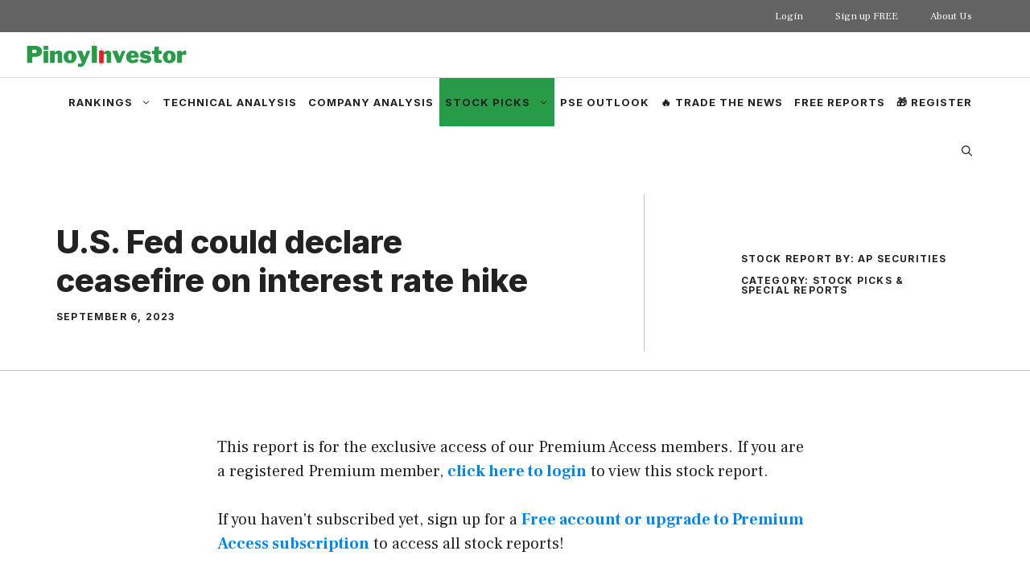

--- FILE ---
content_type: text/html; charset=UTF-8
request_url: https://www.pinoyinvestor.com/smartinvestor/us-federal-reserve-ceasefire-inflation/
body_size: 85866
content:
<!DOCTYPE html>
<html lang="en-US">
<head>
	<meta charset="UTF-8">
	<title>U.S. Fed could declare ceasefire on interest rate hike &#8211; PinoyInvestor</title>
<meta name='robots' content='max-image-preview:large' />
	<style>img:is([sizes="auto" i], [sizes^="auto," i]) { contain-intrinsic-size: 3000px 1500px }</style>
	<meta name="viewport" content="width=device-width, initial-scale=1"><link href='https://fonts.gstatic.com' crossorigin rel='preconnect' />
<link href='https://fonts.googleapis.com' crossorigin rel='preconnect' />
<link rel="alternate" type="application/rss+xml" title="PinoyInvestor &raquo; Feed" href="https://www.pinoyinvestor.com/smartinvestor/feed/" />
<link rel="alternate" type="application/rss+xml" title="PinoyInvestor &raquo; Comments Feed" href="https://www.pinoyinvestor.com/smartinvestor/comments/feed/" />
<script>
window._wpemojiSettings = {"baseUrl":"https:\/\/s.w.org\/images\/core\/emoji\/16.0.1\/72x72\/","ext":".png","svgUrl":"https:\/\/s.w.org\/images\/core\/emoji\/16.0.1\/svg\/","svgExt":".svg","source":{"concatemoji":"https:\/\/www.pinoyinvestor.com\/smartinvestor\/wp-includes\/js\/wp-emoji-release.min.js?ver=7c5e624cbae7571a262bd46c984f7791"}};
/*! This file is auto-generated */
!function(s,n){var o,i,e;function c(e){try{var t={supportTests:e,timestamp:(new Date).valueOf()};sessionStorage.setItem(o,JSON.stringify(t))}catch(e){}}function p(e,t,n){e.clearRect(0,0,e.canvas.width,e.canvas.height),e.fillText(t,0,0);var t=new Uint32Array(e.getImageData(0,0,e.canvas.width,e.canvas.height).data),a=(e.clearRect(0,0,e.canvas.width,e.canvas.height),e.fillText(n,0,0),new Uint32Array(e.getImageData(0,0,e.canvas.width,e.canvas.height).data));return t.every(function(e,t){return e===a[t]})}function u(e,t){e.clearRect(0,0,e.canvas.width,e.canvas.height),e.fillText(t,0,0);for(var n=e.getImageData(16,16,1,1),a=0;a<n.data.length;a++)if(0!==n.data[a])return!1;return!0}function f(e,t,n,a){switch(t){case"flag":return n(e,"\ud83c\udff3\ufe0f\u200d\u26a7\ufe0f","\ud83c\udff3\ufe0f\u200b\u26a7\ufe0f")?!1:!n(e,"\ud83c\udde8\ud83c\uddf6","\ud83c\udde8\u200b\ud83c\uddf6")&&!n(e,"\ud83c\udff4\udb40\udc67\udb40\udc62\udb40\udc65\udb40\udc6e\udb40\udc67\udb40\udc7f","\ud83c\udff4\u200b\udb40\udc67\u200b\udb40\udc62\u200b\udb40\udc65\u200b\udb40\udc6e\u200b\udb40\udc67\u200b\udb40\udc7f");case"emoji":return!a(e,"\ud83e\udedf")}return!1}function g(e,t,n,a){var r="undefined"!=typeof WorkerGlobalScope&&self instanceof WorkerGlobalScope?new OffscreenCanvas(300,150):s.createElement("canvas"),o=r.getContext("2d",{willReadFrequently:!0}),i=(o.textBaseline="top",o.font="600 32px Arial",{});return e.forEach(function(e){i[e]=t(o,e,n,a)}),i}function t(e){var t=s.createElement("script");t.src=e,t.defer=!0,s.head.appendChild(t)}"undefined"!=typeof Promise&&(o="wpEmojiSettingsSupports",i=["flag","emoji"],n.supports={everything:!0,everythingExceptFlag:!0},e=new Promise(function(e){s.addEventListener("DOMContentLoaded",e,{once:!0})}),new Promise(function(t){var n=function(){try{var e=JSON.parse(sessionStorage.getItem(o));if("object"==typeof e&&"number"==typeof e.timestamp&&(new Date).valueOf()<e.timestamp+604800&&"object"==typeof e.supportTests)return e.supportTests}catch(e){}return null}();if(!n){if("undefined"!=typeof Worker&&"undefined"!=typeof OffscreenCanvas&&"undefined"!=typeof URL&&URL.createObjectURL&&"undefined"!=typeof Blob)try{var e="postMessage("+g.toString()+"("+[JSON.stringify(i),f.toString(),p.toString(),u.toString()].join(",")+"));",a=new Blob([e],{type:"text/javascript"}),r=new Worker(URL.createObjectURL(a),{name:"wpTestEmojiSupports"});return void(r.onmessage=function(e){c(n=e.data),r.terminate(),t(n)})}catch(e){}c(n=g(i,f,p,u))}t(n)}).then(function(e){for(var t in e)n.supports[t]=e[t],n.supports.everything=n.supports.everything&&n.supports[t],"flag"!==t&&(n.supports.everythingExceptFlag=n.supports.everythingExceptFlag&&n.supports[t]);n.supports.everythingExceptFlag=n.supports.everythingExceptFlag&&!n.supports.flag,n.DOMReady=!1,n.readyCallback=function(){n.DOMReady=!0}}).then(function(){return e}).then(function(){var e;n.supports.everything||(n.readyCallback(),(e=n.source||{}).concatemoji?t(e.concatemoji):e.wpemoji&&e.twemoji&&(t(e.twemoji),t(e.wpemoji)))}))}((window,document),window._wpemojiSettings);
</script>
<style id='wp-emoji-styles-inline-css'>

	img.wp-smiley, img.emoji {
		display: inline !important;
		border: none !important;
		box-shadow: none !important;
		height: 1em !important;
		width: 1em !important;
		margin: 0 0.07em !important;
		vertical-align: -0.1em !important;
		background: none !important;
		padding: 0 !important;
	}
</style>
<link rel='stylesheet' id='wp-block-library-css' href='https://www.pinoyinvestor.com/smartinvestor/wp-includes/css/dist/block-library/style.min.css?ver=7c5e624cbae7571a262bd46c984f7791' media='all' />
<style id='classic-theme-styles-inline-css'>
/*! This file is auto-generated */
.wp-block-button__link{color:#fff;background-color:#32373c;border-radius:9999px;box-shadow:none;text-decoration:none;padding:calc(.667em + 2px) calc(1.333em + 2px);font-size:1.125em}.wp-block-file__button{background:#32373c;color:#fff;text-decoration:none}
</style>
<style id='global-styles-inline-css'>
:root{--wp--preset--aspect-ratio--square: 1;--wp--preset--aspect-ratio--4-3: 4/3;--wp--preset--aspect-ratio--3-4: 3/4;--wp--preset--aspect-ratio--3-2: 3/2;--wp--preset--aspect-ratio--2-3: 2/3;--wp--preset--aspect-ratio--16-9: 16/9;--wp--preset--aspect-ratio--9-16: 9/16;--wp--preset--color--black: #000000;--wp--preset--color--cyan-bluish-gray: #abb8c3;--wp--preset--color--white: #ffffff;--wp--preset--color--pale-pink: #f78da7;--wp--preset--color--vivid-red: #cf2e2e;--wp--preset--color--luminous-vivid-orange: #ff6900;--wp--preset--color--luminous-vivid-amber: #fcb900;--wp--preset--color--light-green-cyan: #7bdcb5;--wp--preset--color--vivid-green-cyan: #00d084;--wp--preset--color--pale-cyan-blue: #8ed1fc;--wp--preset--color--vivid-cyan-blue: #0693e3;--wp--preset--color--vivid-purple: #9b51e0;--wp--preset--color--contrast: var(--contrast);--wp--preset--color--contrast-2: var(--contrast-2);--wp--preset--color--contrast-3: var(--contrast-3);--wp--preset--color--base: var(--base);--wp--preset--color--base-2: var(--base-2);--wp--preset--color--base-3: var(--base-3);--wp--preset--color--accent: var(--accent);--wp--preset--color--global-color-8: var(--global-color-8);--wp--preset--gradient--vivid-cyan-blue-to-vivid-purple: linear-gradient(135deg,rgba(6,147,227,1) 0%,rgb(155,81,224) 100%);--wp--preset--gradient--light-green-cyan-to-vivid-green-cyan: linear-gradient(135deg,rgb(122,220,180) 0%,rgb(0,208,130) 100%);--wp--preset--gradient--luminous-vivid-amber-to-luminous-vivid-orange: linear-gradient(135deg,rgba(252,185,0,1) 0%,rgba(255,105,0,1) 100%);--wp--preset--gradient--luminous-vivid-orange-to-vivid-red: linear-gradient(135deg,rgba(255,105,0,1) 0%,rgb(207,46,46) 100%);--wp--preset--gradient--very-light-gray-to-cyan-bluish-gray: linear-gradient(135deg,rgb(238,238,238) 0%,rgb(169,184,195) 100%);--wp--preset--gradient--cool-to-warm-spectrum: linear-gradient(135deg,rgb(74,234,220) 0%,rgb(151,120,209) 20%,rgb(207,42,186) 40%,rgb(238,44,130) 60%,rgb(251,105,98) 80%,rgb(254,248,76) 100%);--wp--preset--gradient--blush-light-purple: linear-gradient(135deg,rgb(255,206,236) 0%,rgb(152,150,240) 100%);--wp--preset--gradient--blush-bordeaux: linear-gradient(135deg,rgb(254,205,165) 0%,rgb(254,45,45) 50%,rgb(107,0,62) 100%);--wp--preset--gradient--luminous-dusk: linear-gradient(135deg,rgb(255,203,112) 0%,rgb(199,81,192) 50%,rgb(65,88,208) 100%);--wp--preset--gradient--pale-ocean: linear-gradient(135deg,rgb(255,245,203) 0%,rgb(182,227,212) 50%,rgb(51,167,181) 100%);--wp--preset--gradient--electric-grass: linear-gradient(135deg,rgb(202,248,128) 0%,rgb(113,206,126) 100%);--wp--preset--gradient--midnight: linear-gradient(135deg,rgb(2,3,129) 0%,rgb(40,116,252) 100%);--wp--preset--font-size--small: 13px;--wp--preset--font-size--medium: 20px;--wp--preset--font-size--large: 36px;--wp--preset--font-size--x-large: 42px;--wp--preset--spacing--20: 0.44rem;--wp--preset--spacing--30: 0.67rem;--wp--preset--spacing--40: 1rem;--wp--preset--spacing--50: 1.5rem;--wp--preset--spacing--60: 2.25rem;--wp--preset--spacing--70: 3.38rem;--wp--preset--spacing--80: 5.06rem;--wp--preset--shadow--natural: 6px 6px 9px rgba(0, 0, 0, 0.2);--wp--preset--shadow--deep: 12px 12px 50px rgba(0, 0, 0, 0.4);--wp--preset--shadow--sharp: 6px 6px 0px rgba(0, 0, 0, 0.2);--wp--preset--shadow--outlined: 6px 6px 0px -3px rgba(255, 255, 255, 1), 6px 6px rgba(0, 0, 0, 1);--wp--preset--shadow--crisp: 6px 6px 0px rgba(0, 0, 0, 1);}:where(.is-layout-flex){gap: 0.5em;}:where(.is-layout-grid){gap: 0.5em;}body .is-layout-flex{display: flex;}.is-layout-flex{flex-wrap: wrap;align-items: center;}.is-layout-flex > :is(*, div){margin: 0;}body .is-layout-grid{display: grid;}.is-layout-grid > :is(*, div){margin: 0;}:where(.wp-block-columns.is-layout-flex){gap: 2em;}:where(.wp-block-columns.is-layout-grid){gap: 2em;}:where(.wp-block-post-template.is-layout-flex){gap: 1.25em;}:where(.wp-block-post-template.is-layout-grid){gap: 1.25em;}.has-black-color{color: var(--wp--preset--color--black) !important;}.has-cyan-bluish-gray-color{color: var(--wp--preset--color--cyan-bluish-gray) !important;}.has-white-color{color: var(--wp--preset--color--white) !important;}.has-pale-pink-color{color: var(--wp--preset--color--pale-pink) !important;}.has-vivid-red-color{color: var(--wp--preset--color--vivid-red) !important;}.has-luminous-vivid-orange-color{color: var(--wp--preset--color--luminous-vivid-orange) !important;}.has-luminous-vivid-amber-color{color: var(--wp--preset--color--luminous-vivid-amber) !important;}.has-light-green-cyan-color{color: var(--wp--preset--color--light-green-cyan) !important;}.has-vivid-green-cyan-color{color: var(--wp--preset--color--vivid-green-cyan) !important;}.has-pale-cyan-blue-color{color: var(--wp--preset--color--pale-cyan-blue) !important;}.has-vivid-cyan-blue-color{color: var(--wp--preset--color--vivid-cyan-blue) !important;}.has-vivid-purple-color{color: var(--wp--preset--color--vivid-purple) !important;}.has-black-background-color{background-color: var(--wp--preset--color--black) !important;}.has-cyan-bluish-gray-background-color{background-color: var(--wp--preset--color--cyan-bluish-gray) !important;}.has-white-background-color{background-color: var(--wp--preset--color--white) !important;}.has-pale-pink-background-color{background-color: var(--wp--preset--color--pale-pink) !important;}.has-vivid-red-background-color{background-color: var(--wp--preset--color--vivid-red) !important;}.has-luminous-vivid-orange-background-color{background-color: var(--wp--preset--color--luminous-vivid-orange) !important;}.has-luminous-vivid-amber-background-color{background-color: var(--wp--preset--color--luminous-vivid-amber) !important;}.has-light-green-cyan-background-color{background-color: var(--wp--preset--color--light-green-cyan) !important;}.has-vivid-green-cyan-background-color{background-color: var(--wp--preset--color--vivid-green-cyan) !important;}.has-pale-cyan-blue-background-color{background-color: var(--wp--preset--color--pale-cyan-blue) !important;}.has-vivid-cyan-blue-background-color{background-color: var(--wp--preset--color--vivid-cyan-blue) !important;}.has-vivid-purple-background-color{background-color: var(--wp--preset--color--vivid-purple) !important;}.has-black-border-color{border-color: var(--wp--preset--color--black) !important;}.has-cyan-bluish-gray-border-color{border-color: var(--wp--preset--color--cyan-bluish-gray) !important;}.has-white-border-color{border-color: var(--wp--preset--color--white) !important;}.has-pale-pink-border-color{border-color: var(--wp--preset--color--pale-pink) !important;}.has-vivid-red-border-color{border-color: var(--wp--preset--color--vivid-red) !important;}.has-luminous-vivid-orange-border-color{border-color: var(--wp--preset--color--luminous-vivid-orange) !important;}.has-luminous-vivid-amber-border-color{border-color: var(--wp--preset--color--luminous-vivid-amber) !important;}.has-light-green-cyan-border-color{border-color: var(--wp--preset--color--light-green-cyan) !important;}.has-vivid-green-cyan-border-color{border-color: var(--wp--preset--color--vivid-green-cyan) !important;}.has-pale-cyan-blue-border-color{border-color: var(--wp--preset--color--pale-cyan-blue) !important;}.has-vivid-cyan-blue-border-color{border-color: var(--wp--preset--color--vivid-cyan-blue) !important;}.has-vivid-purple-border-color{border-color: var(--wp--preset--color--vivid-purple) !important;}.has-vivid-cyan-blue-to-vivid-purple-gradient-background{background: var(--wp--preset--gradient--vivid-cyan-blue-to-vivid-purple) !important;}.has-light-green-cyan-to-vivid-green-cyan-gradient-background{background: var(--wp--preset--gradient--light-green-cyan-to-vivid-green-cyan) !important;}.has-luminous-vivid-amber-to-luminous-vivid-orange-gradient-background{background: var(--wp--preset--gradient--luminous-vivid-amber-to-luminous-vivid-orange) !important;}.has-luminous-vivid-orange-to-vivid-red-gradient-background{background: var(--wp--preset--gradient--luminous-vivid-orange-to-vivid-red) !important;}.has-very-light-gray-to-cyan-bluish-gray-gradient-background{background: var(--wp--preset--gradient--very-light-gray-to-cyan-bluish-gray) !important;}.has-cool-to-warm-spectrum-gradient-background{background: var(--wp--preset--gradient--cool-to-warm-spectrum) !important;}.has-blush-light-purple-gradient-background{background: var(--wp--preset--gradient--blush-light-purple) !important;}.has-blush-bordeaux-gradient-background{background: var(--wp--preset--gradient--blush-bordeaux) !important;}.has-luminous-dusk-gradient-background{background: var(--wp--preset--gradient--luminous-dusk) !important;}.has-pale-ocean-gradient-background{background: var(--wp--preset--gradient--pale-ocean) !important;}.has-electric-grass-gradient-background{background: var(--wp--preset--gradient--electric-grass) !important;}.has-midnight-gradient-background{background: var(--wp--preset--gradient--midnight) !important;}.has-small-font-size{font-size: var(--wp--preset--font-size--small) !important;}.has-medium-font-size{font-size: var(--wp--preset--font-size--medium) !important;}.has-large-font-size{font-size: var(--wp--preset--font-size--large) !important;}.has-x-large-font-size{font-size: var(--wp--preset--font-size--x-large) !important;}
:where(.wp-block-post-template.is-layout-flex){gap: 1.25em;}:where(.wp-block-post-template.is-layout-grid){gap: 1.25em;}
:where(.wp-block-columns.is-layout-flex){gap: 2em;}:where(.wp-block-columns.is-layout-grid){gap: 2em;}
:root :where(.wp-block-pullquote){font-size: 1.5em;line-height: 1.6;}
</style>
<link rel='stylesheet' id='generate-style-css' href='https://www.pinoyinvestor.com/smartinvestor/wp-content/themes/generatepress/assets/css/main.min.css?ver=3.5.1' media='all' />
<style id='generate-style-inline-css'>
.is-right-sidebar{width:30%;}.is-left-sidebar{width:30%;}.site-content .content-area{width:100%;}@media (max-width: 768px){.main-navigation .menu-toggle,.sidebar-nav-mobile:not(#sticky-placeholder){display:block;}.main-navigation ul,.gen-sidebar-nav,.main-navigation:not(.slideout-navigation):not(.toggled) .main-nav > ul,.has-inline-mobile-toggle #site-navigation .inside-navigation > *:not(.navigation-search):not(.main-nav){display:none;}.nav-align-right .inside-navigation,.nav-align-center .inside-navigation{justify-content:space-between;}}
#content {max-width: 800px;margin-left: auto;margin-right: auto;}
.dynamic-author-image-rounded{border-radius:100%;}.dynamic-featured-image, .dynamic-author-image{vertical-align:middle;}.one-container.blog .dynamic-content-template:not(:last-child), .one-container.archive .dynamic-content-template:not(:last-child){padding-bottom:0px;}.dynamic-entry-excerpt > p:last-child{margin-bottom:0px;}
</style>
<link rel='stylesheet' id='generate-google-fonts-css' href='https://fonts.googleapis.com/css?family=Frank+Ruhl+Libre%3A300%2Cregular%2C500%2C700%2C900%7CInter%3A100%2C200%2C300%2Cregular%2C500%2C600%2C700%2C800%2C900&#038;display=swap&#038;ver=3.5.1' media='all' />
<link rel='stylesheet' id='tablepress-default-css' href='https://www.pinoyinvestor.com/smartinvestor/wp-content/tablepress-combined.min.css?ver=41' media='all' />
<link rel='stylesheet' id='easy_table_style-css' href='https://www.pinoyinvestor.com/smartinvestor/wp-content/plugins/easy-table/themes/cuscosky/style.css?ver=1.8' media='all' />
<link rel='stylesheet' id='generatepress-dynamic-css' href='https://www.pinoyinvestor.com/smartinvestor/wp-content/uploads/generatepress/style.min.css?ver=1726308200' media='all' />
<style id='generateblocks-inline-css'>
.gb-container-215ca2b7{margin-top:30px;margin-right:30px;margin-bottom:0px;position:relative;z-index:10;}.gb-grid-wrapper > .gb-grid-column-215ca2b7 > .gb-container{display:flex;flex-direction:column;height:100%;}.gb-container-85529cf0{margin-top:-60px;background-color:var(--contrast);color:var(--base-3);}.gb-container-85529cf0 > .gb-inside-container{padding:120px 30px 100px;max-width:1200px;margin-left:auto;margin-right:auto;}.gb-grid-wrapper > .gb-grid-column-85529cf0 > .gb-container{display:flex;flex-direction:column;height:100%;}.gb-container-4effdea4 > .gb-inside-container{padding:0;}.gb-grid-wrapper > .gb-grid-column-4effdea4{width:40%;}.gb-grid-wrapper > .gb-grid-column-4effdea4 > .gb-container{display:flex;flex-direction:column;height:100%;}.gb-container-c6dbdadd{margin-top:60px;border-top:1px solid rgba(255, 255, 255, 0.3);}.gb-container-c6dbdadd > .gb-inside-container{padding:60px 0 0;max-width:1200px;margin-left:auto;margin-right:auto;}.gb-grid-wrapper > .gb-grid-column-c6dbdadd > .gb-container{display:flex;flex-direction:column;height:100%;}.gb-container-7a90a28f > .gb-inside-container{padding:0;}.gb-grid-wrapper > .gb-grid-column-7a90a28f{width:50%;}.gb-grid-wrapper > .gb-grid-column-7a90a28f > .gb-container{display:flex;flex-direction:column;height:100%;}.gb-container-1cc69e8f > .gb-inside-container{padding:0;}.gb-grid-wrapper > .gb-grid-column-1cc69e8f{width:50%;}.gb-grid-wrapper > .gb-grid-column-1cc69e8f > .gb-container{display:flex;flex-direction:column;height:100%;}.gb-container-d1dd99b1 > .gb-inside-container{padding:60px 0 0;max-width:1200px;margin-left:auto;margin-right:auto;}.gb-grid-wrapper > .gb-grid-column-d1dd99b1 > .gb-container{display:flex;flex-direction:column;height:100%;}.gb-container-9c89f761 > .gb-inside-container{padding:0;}.gb-grid-wrapper > .gb-grid-column-9c89f761{width:50%;}.gb-grid-wrapper > .gb-grid-column-9c89f761 > .gb-container{display:flex;flex-direction:column;height:100%;}.gb-container-9cf413a8{text-align:left;}.gb-container-9cf413a8 > .gb-inside-container{padding:0;}.gb-grid-wrapper > .gb-grid-column-9cf413a8{width:15%;}.gb-grid-wrapper > .gb-grid-column-9cf413a8 > .gb-container{display:flex;flex-direction:column;height:100%;}.gb-container-625f3305 > .gb-inside-container{padding:0;}.gb-grid-wrapper > .gb-grid-column-625f3305{width:85%;}.gb-grid-wrapper > .gb-grid-column-625f3305 > .gb-container{display:flex;flex-direction:column;height:100%;}.gb-container-5d70717c{text-align:right;}.gb-container-5d70717c > .gb-inside-container{padding:0;}.gb-grid-wrapper > .gb-grid-column-5d70717c{width:50%;}.gb-grid-wrapper > .gb-grid-column-5d70717c > .gb-container{display:flex;flex-direction:column;height:100%;}.gb-container-78f3ead4 > .gb-inside-container{padding:0;}.gb-grid-wrapper > .gb-grid-column-78f3ead4{width:85%;}.gb-grid-wrapper > .gb-grid-column-78f3ead4 > .gb-container{display:flex;flex-direction:column;height:100%;}.gb-container-780c810b > .gb-inside-container{padding:0;}.gb-grid-wrapper > .gb-grid-column-780c810b{width:15%;}.gb-grid-wrapper > .gb-grid-column-780c810b > .gb-container{display:flex;flex-direction:column;height:100%;}.gb-container-0b65b6e5{text-align:center;border-bottom:1px solid rgba(135, 135, 135, 0.5);}.gb-container-0b65b6e5 > .gb-inside-container{padding:0 30px;max-width:1200px;margin-left:auto;margin-right:auto;}.gb-grid-wrapper > .gb-grid-column-0b65b6e5 > .gb-container{display:flex;flex-direction:column;height:100%;}.gb-container-f0e336bc > .gb-inside-container{padding-top:60px;padding-right:120px;padding-bottom:60px;}.gb-grid-wrapper > .gb-grid-column-f0e336bc{width:64%;}.gb-grid-wrapper > .gb-grid-column-f0e336bc > .gb-container{display:flex;flex-direction:column;height:100%;}.gb-container-c34cb195{text-align:left;border-left:1px solid rgba(135, 135, 135, 0.5);}.gb-container-c34cb195 > .gb-inside-container{padding:60px 30px 60px 120px;}.gb-grid-wrapper > .gb-grid-column-c34cb195{width:36%;}.gb-grid-wrapper > .gb-grid-column-c34cb195 > .gb-container{display:flex;flex-direction:column;height:100%;}.gb-container-e1e0f6c3{font-size:14px;margin-top:20px;border:1px solid #b1b1b1;background-color:var(--base-2);color:var(--contrast-2);}.gb-container-e1e0f6c3 > .gb-inside-container{padding:15px;max-width:1200px;margin-left:auto;margin-right:auto;}.gb-container-e1e0f6c3 a, .gb-container-e1e0f6c3 a:visited{color:var(--contrast-2);}.gb-container-e1e0f6c3 a:hover{color:var(--contrast-3);}.gb-grid-wrapper > .gb-grid-column-e1e0f6c3 > .gb-container{display:flex;flex-direction:column;height:100%;}.gb-grid-wrapper > .gb-grid-column-596bfd29{width:15%;}.gb-grid-wrapper > .gb-grid-column-596bfd29 > .gb-container{display:flex;flex-direction:column;height:100%;}.gb-container-9494601e{font-size:16px;}.gb-grid-wrapper > .gb-grid-column-9494601e{width:85%;}.gb-grid-wrapper > .gb-grid-column-9494601e > .gb-container{display:flex;flex-direction:column;height:100%;}.gb-container-d4c3b006{padding:20px;background-color:#fafafa;}.gb-grid-wrapper > .gb-grid-column-d4c3b006{width:50%;}.gb-container-fd7582cb > .gb-inside-container{max-width:1200px;margin-left:auto;margin-right:auto;}.gb-grid-wrapper > .gb-grid-column-fd7582cb > .gb-container{display:flex;flex-direction:column;height:100%;}.gb-container-2a1655d9{background-color:#fafafa;}.gb-container-2a1655d9 > .gb-inside-container{padding:20px;}.gb-grid-wrapper > .gb-grid-column-2a1655d9{width:50%;}.gb-grid-wrapper > .gb-grid-column-2a1655d9 > .gb-container{display:flex;flex-direction:column;height:100%;}.gb-container-221d6cf0 > .gb-inside-container{max-width:1200px;margin-left:auto;margin-right:auto;}.gb-grid-wrapper > .gb-grid-column-221d6cf0 > .gb-container{display:flex;flex-direction:column;height:100%;}.gb-container-5bfc3033{background-color:#fafafa;}.gb-container-5bfc3033 > .gb-inside-container{padding:20px;}.gb-grid-wrapper > .gb-grid-column-5bfc3033{width:50%;}.gb-grid-wrapper > .gb-grid-column-5bfc3033 > .gb-container{display:flex;flex-direction:column;height:100%;}.gb-container-18c0e923 > .gb-inside-container{max-width:1200px;margin-left:auto;margin-right:auto;}.gb-grid-wrapper > .gb-grid-column-18c0e923 > .gb-container{display:flex;flex-direction:column;height:100%;}.gb-container-e643e39b{background-color:#fafafa;}.gb-container-e643e39b > .gb-inside-container{padding:20px;}.gb-grid-wrapper > .gb-grid-column-e643e39b{width:50%;}.gb-grid-wrapper > .gb-grid-column-e643e39b > .gb-container{display:flex;flex-direction:column;height:100%;}.gb-container-23a491e2 > .gb-inside-container{max-width:1200px;margin-left:auto;margin-right:auto;}.gb-grid-wrapper > .gb-grid-column-23a491e2 > .gb-container{display:flex;flex-direction:column;height:100%;}.gb-container-0ac93d0e{background-color:#fafafa;}.gb-container-0ac93d0e > .gb-inside-container{padding:20px;}.gb-grid-wrapper > .gb-grid-column-0ac93d0e{width:50%;}.gb-grid-wrapper > .gb-grid-column-0ac93d0e > .gb-container{display:flex;flex-direction:column;height:100%;}h2.gb-headline-63d5de93{text-align:right;margin-bottom:0px;display:flex;justify-content:flex-end;align-items:center;}h2.gb-headline-63d5de93 .gb-icon{line-height:0;color:var(--accent);display:inline-flex;}h2.gb-headline-63d5de93 .gb-icon svg{width:120px;height:120px;fill:currentColor;}h4.gb-headline-6c041734{font-weight:bold;margin-bottom:20px;color:var(--base-3);}p.gb-headline-7833da12{text-align:left;}p.gb-headline-29bd7637{font-size:17px;color:var(--base-3);}p.gb-headline-a6f36397{font-size:18px;padding-top:2px;margin-bottom:0px;}p.gb-headline-643cf12f{font-size:18px;padding-top:2px;margin-bottom:0px;}h1.gb-headline-8d0f4f6f{text-align:left;margin-bottom:15px;}div.gb-headline-0c67cbd5{text-align:left;}div.gb-headline-329c8f70{margin-top:15px;margin-bottom:10px;}div.gb-headline-7aad1b2a{margin-top:15px;margin-bottom:10px;}p.gb-headline-7049b42e{font-size:18px;font-weight:700;margin-bottom:5px;}h2.gb-headline-6f87cf90{font-size:19px;letter-spacing:0.02px;margin-bottom:5px;}p.gb-headline-69583dfb{font-size:14px;margin-bottom:30px;}h2.gb-headline-436d7d00{font-size:19px;letter-spacing:0.02em;margin-bottom:5px;}p.gb-headline-cb2b695d{font-size:14px;margin-bottom:30px;}h2.gb-headline-e21949ab{font-size:19px;letter-spacing:0.02em;margin-bottom:5px;}p.gb-headline-b467912c{font-size:14px;margin-bottom:30px;}h2.gb-headline-a80991d0{font-size:19px;letter-spacing:0.02em;margin-bottom:5px;}p.gb-headline-2743446c{font-size:14px;margin-bottom:30px;}h2.gb-headline-11dd8452{font-size:19px;letter-spacing:0.02em;margin-bottom:5px;}p.gb-headline-d4173083{font-size:14px;margin-bottom:30px;}.gb-grid-wrapper-214e14b1{display:flex;flex-wrap:wrap;align-items:center;}.gb-grid-wrapper-214e14b1 > .gb-grid-column{box-sizing:border-box;}.gb-grid-wrapper-49f321fa{display:flex;flex-wrap:wrap;margin-left:-30px;}.gb-grid-wrapper-49f321fa > .gb-grid-column{box-sizing:border-box;padding-left:30px;}.gb-grid-wrapper-a4b97d6a{display:flex;flex-wrap:wrap;margin-left:-20px;}.gb-grid-wrapper-a4b97d6a > .gb-grid-column{box-sizing:border-box;padding-left:20px;}.gb-grid-wrapper-c04126aa{display:flex;flex-wrap:wrap;align-items:center;margin-left:-10px;}.gb-grid-wrapper-c04126aa > .gb-grid-column{box-sizing:border-box;padding-left:10px;}.gb-grid-wrapper-ee647ff2{display:flex;flex-wrap:wrap;align-items:center;margin-left:-15px;}.gb-grid-wrapper-ee647ff2 > .gb-grid-column{box-sizing:border-box;padding-left:15px;}.gb-grid-wrapper-e908a0c6{display:flex;flex-wrap:wrap;align-items:center;}.gb-grid-wrapper-e908a0c6 > .gb-grid-column{box-sizing:border-box;}.gb-grid-wrapper-df4a297a{display:flex;flex-wrap:wrap;}.gb-grid-wrapper-df4a297a > .gb-grid-column{box-sizing:border-box;}.gb-grid-wrapper-3abfffac{display:flex;flex-wrap:wrap;row-gap:20px;margin-left:-20px;}.gb-grid-wrapper-3abfffac > .gb-grid-column{box-sizing:border-box;padding-left:20px;}.gb-grid-wrapper-d3d44335{display:flex;flex-wrap:wrap;margin-left:-20px;}.gb-grid-wrapper-d3d44335 > .gb-grid-column{box-sizing:border-box;padding-left:20px;padding-bottom:20px;}.gb-grid-wrapper-bc89394f{display:flex;flex-wrap:wrap;margin-left:-20px;}.gb-grid-wrapper-bc89394f > .gb-grid-column{box-sizing:border-box;padding-left:20px;padding-bottom:20px;}.gb-grid-wrapper-be205993{display:flex;flex-wrap:wrap;margin-left:-20px;}.gb-grid-wrapper-be205993 > .gb-grid-column{box-sizing:border-box;padding-left:20px;padding-bottom:20px;}.gb-grid-wrapper-55f023f7{display:flex;flex-wrap:wrap;margin-left:-20px;}.gb-grid-wrapper-55f023f7 > .gb-grid-column{box-sizing:border-box;padding-left:20px;padding-bottom:20px;}.gb-button-wrapper{display:flex;flex-wrap:wrap;align-items:flex-start;justify-content:flex-start;clear:both;}.gb-button-wrapper-d82799ce{margin-bottom:15px;}.gb-button-wrapper-a18c1c1d{justify-content:flex-end;}.gb-button-wrapper a.gb-button-84c9a956, .gb-button-wrapper a.gb-button-84c9a956:visited{text-decoration:none;display:inline-flex;align-items:center;justify-content:center;text-align:center;}.gb-button-wrapper a.gb-button-67824a07, .gb-button-wrapper a.gb-button-67824a07:visited{font-size:17px;padding:0;margin-right:20px;color:var(--base-3);text-decoration:none;display:inline-flex;align-items:center;justify-content:center;text-align:center;}.gb-button-wrapper a.gb-button-67824a07:hover, .gb-button-wrapper a.gb-button-67824a07:active, .gb-button-wrapper a.gb-button-67824a07:focus{color:var(--base-2);}.gb-button-wrapper a.gb-button-3a21bace, .gb-button-wrapper a.gb-button-3a21bace:visited{font-size:17px;padding:0;color:var(--base-3);text-decoration:none;display:inline-flex;align-items:center;justify-content:center;text-align:center;}.gb-button-wrapper a.gb-button-3a21bace:hover, .gb-button-wrapper a.gb-button-3a21bace:active, .gb-button-wrapper a.gb-button-3a21bace:focus{color:var(--base-2);}.gb-button-wrapper a.gb-button-bec8d56e, .gb-button-wrapper a.gb-button-bec8d56e:visited{color:var(--accent);text-decoration:none;display:inline-flex;align-items:center;justify-content:center;text-align:center;}.gb-button-wrapper a.gb-button-bec8d56e:hover, .gb-button-wrapper a.gb-button-bec8d56e:active, .gb-button-wrapper a.gb-button-bec8d56e:focus{color:#674dbc;}.gb-button-wrapper a.gb-button-bec8d56e .gb-icon{font-size:1.4em;line-height:0;align-items:center;display:inline-flex;}.gb-button-wrapper a.gb-button-bec8d56e .gb-icon svg{height:1em;width:1em;fill:currentColor;}.gb-button-wrapper a.gb-button-122d9fa4, .gb-button-wrapper a.gb-button-122d9fa4:visited{color:var(--accent);text-decoration:none;display:inline-flex;align-items:center;justify-content:center;text-align:center;}.gb-button-wrapper a.gb-button-122d9fa4:hover, .gb-button-wrapper a.gb-button-122d9fa4:active, .gb-button-wrapper a.gb-button-122d9fa4:focus{color:#674dbc;}.gb-button-wrapper a.gb-button-122d9fa4 .gb-icon{font-size:1.4em;line-height:0;align-items:center;display:inline-flex;}.gb-button-wrapper a.gb-button-122d9fa4 .gb-icon svg{height:1em;width:1em;fill:currentColor;}@media (min-width: 1025px) {.gb-button-wrapper-fe863527 > .gb-button{flex:1;}}@media (max-width: 1024px) {.gb-container-85529cf0 > .gb-inside-container{padding:120px 60px;}.gb-grid-wrapper > .gb-grid-column-4effdea4{width:100%;}.gb-grid-wrapper > .gb-grid-column-9cf413a8{width:25%;}.gb-grid-wrapper > .gb-grid-column-625f3305{width:75%;}.gb-grid-wrapper > .gb-grid-column-78f3ead4{width:75%;}.gb-grid-wrapper > .gb-grid-column-780c810b{width:25%;}.gb-container-f0e336bc{text-align:center;}.gb-container-f0e336bc > .gb-inside-container{padding-top:60px;padding-right:0;padding-bottom:20px;}.gb-grid-wrapper > .gb-grid-column-f0e336bc{width:100%;}.gb-container-c34cb195{text-align:center;border-left-width:0px;border-left-style:solid;}.gb-container-c34cb195 > .gb-inside-container{padding-top:20px;padding-bottom:70px;padding-left:30px;}.gb-grid-wrapper > .gb-grid-column-c34cb195{width:100%;}h1.gb-headline-8d0f4f6f{text-align:center;}div.gb-headline-0c67cbd5{text-align:center;}.gb-grid-wrapper-214e14b1 > .gb-grid-column{padding-bottom:60px;}}@media (max-width: 1024px) and (min-width: 768px) {.gb-button-wrapper-d82799ce{flex-direction:column;}.gb-button-wrapper-38a2c075 > .gb-button{flex:1;}.gb-button-wrapper-fe863527 > .gb-button{flex:1;}}@media (max-width: 767px) {.gb-container-85529cf0 > .gb-inside-container{padding:100px 40px;}.gb-grid-wrapper > .gb-grid-column-4effdea4{width:100%;}.gb-container-7a90a28f{text-align:left;}.gb-grid-wrapper > .gb-grid-column-7a90a28f{width:100%;}.gb-grid-wrapper > .gb-grid-column-1cc69e8f{width:100%;}.gb-grid-wrapper > div.gb-grid-column-1cc69e8f{padding-bottom:0;}.gb-container-9c89f761{margin-bottom:10px;}.gb-grid-wrapper > .gb-grid-column-9c89f761{width:100%;}.gb-grid-wrapper > .gb-grid-column-9cf413a8{width:15%;}.gb-grid-wrapper > .gb-grid-column-625f3305{width:85%;}.gb-container-5d70717c{text-align:left;}.gb-grid-wrapper > .gb-grid-column-5d70717c{width:100%;}.gb-grid-wrapper > .gb-grid-column-78f3ead4{width:85%;}.gb-grid-wrapper > .gb-grid-column-780c810b{width:15%;order:-1;}.gb-grid-wrapper > .gb-grid-column-f0e336bc{width:100%;}.gb-grid-wrapper > .gb-grid-column-c34cb195{width:100%;}.gb-grid-wrapper > .gb-grid-column-596bfd29{width:100%;}.gb-grid-wrapper > .gb-grid-column-9494601e{width:100%;}.gb-grid-wrapper > .gb-grid-column-d4c3b006{width:100%;}.gb-grid-wrapper > .gb-grid-column-2a1655d9{width:100%;}.gb-grid-wrapper > .gb-grid-column-5bfc3033{width:100%;}.gb-grid-wrapper > .gb-grid-column-e643e39b{width:100%;}.gb-grid-wrapper > .gb-grid-column-0ac93d0e{width:100%;}.gb-button-wrapper-d82799ce{flex-direction:column;}.gb-button-wrapper-a18c1c1d{justify-content:flex-start;}.gb-button-wrapper-38a2c075 > .gb-button{flex:1;}.gb-button-wrapper-fe863527 > .gb-button{flex:1;}}:root{--gb-container-width:1200px;}.gb-container .wp-block-image img{vertical-align:middle;}.gb-grid-wrapper .wp-block-image{margin-bottom:0;}.gb-highlight{background:none;}.gb-shape{line-height:0;}
</style>
<link rel='stylesheet' id='generate-secondary-nav-css' href='https://www.pinoyinvestor.com/smartinvestor/wp-content/plugins/gp-premium/secondary-nav/functions/css/main.min.css?ver=2.2.2' media='all' />
<style id='generate-secondary-nav-inline-css'>
.secondary-navigation{background-color:#636363;}.secondary-nav-below-header .secondary-navigation .inside-navigation.grid-container, .secondary-nav-above-header .secondary-navigation .inside-navigation.grid-container{padding:0px 12px 0px 12px;}.secondary-navigation .main-nav ul li a,.secondary-navigation .menu-toggle,.secondary-menu-bar-items .menu-bar-item > a{color:#ffffff;}.secondary-navigation .secondary-menu-bar-items{color:#ffffff;}button.secondary-menu-toggle:hover,button.secondary-menu-toggle:focus{color:#ffffff;}.widget-area .secondary-navigation{margin-bottom:0px;}.secondary-navigation ul ul{background-color:#303030;top:auto;}.secondary-navigation .main-nav ul ul li a{color:#ffffff;}.secondary-navigation .main-nav ul li:not([class*="current-menu-"]):hover > a, .secondary-navigation .main-nav ul li:not([class*="current-menu-"]):focus > a, .secondary-navigation .main-nav ul li.sfHover:not([class*="current-menu-"]) > a, .secondary-menu-bar-items .menu-bar-item:hover > a{color:#ffffff;background-color:#303030;}.secondary-navigation .main-nav ul ul li:not([class*="current-menu-"]):hover > a,.secondary-navigation .main-nav ul ul li:not([class*="current-menu-"]):focus > a,.secondary-navigation .main-nav ul ul li.sfHover:not([class*="current-menu-"]) > a{color:#ffffff;background-color:#474747;}.secondary-navigation .main-nav ul li[class*="current-menu-"] > a{color:#222222;background-color:#ffffff;}.secondary-navigation .main-nav ul ul li[class*="current-menu-"] > a{color:#ffffff;background-color:#474747;}.secondary-navigation.toggled .dropdown-menu-toggle:before{display:none;}@media (max-width: 768px) {.secondary-menu-bar-items .menu-bar-item:hover > a{background: none;color: #ffffff;}}
</style>
<link rel='stylesheet' id='generate-secondary-nav-mobile-css' href='https://www.pinoyinvestor.com/smartinvestor/wp-content/plugins/gp-premium/secondary-nav/functions/css/main-mobile.min.css?ver=2.2.2' media='all' />
<link rel='stylesheet' id='generate-offside-css' href='https://www.pinoyinvestor.com/smartinvestor/wp-content/plugins/gp-premium/menu-plus/functions/css/offside.min.css?ver=2.2.2' media='all' />
<style id='generate-offside-inline-css'>
.slideout-navigation.main-navigation{background-color:var(--base-3);}.slideout-navigation.main-navigation .main-nav ul li a{color:var(--contrast);}.slideout-navigation.main-navigation .main-nav ul li:not([class*="current-menu-"]):hover > a, .slideout-navigation.main-navigation .main-nav ul li:not([class*="current-menu-"]):focus > a, .slideout-navigation.main-navigation .main-nav ul li.sfHover:not([class*="current-menu-"]) > a{color:var(--contrast-2);background-color:var(--base-2);}.slideout-navigation.main-navigation .main-nav ul li[class*="current-menu-"] > a{color:var(--contrast);background-color:var(--base-3);}.slideout-navigation, .slideout-navigation a{color:var(--contrast);}.slideout-navigation button.slideout-exit{color:var(--contrast);padding-left:7px;padding-right:7px;}.slide-opened nav.toggled .menu-toggle:before{display:none;}@media (max-width: 768px){.menu-bar-item.slideout-toggle{display:none;}}
</style>
<link rel="https://api.w.org/" href="https://www.pinoyinvestor.com/smartinvestor/wp-json/" /><link rel="alternate" title="JSON" type="application/json" href="https://www.pinoyinvestor.com/smartinvestor/wp-json/wp/v2/posts/324771" /><link rel="EditURI" type="application/rsd+xml" title="RSD" href="https://www.pinoyinvestor.com/smartinvestor/xmlrpc.php?rsd" />
<link rel="canonical" href="https://www.pinoyinvestor.com/smartinvestor/us-federal-reserve-ceasefire-inflation/" />
<link rel='shortlink' href='https://www.pinoyinvestor.com/smartinvestor/?p=324771' />
<link rel="alternate" title="oEmbed (JSON)" type="application/json+oembed" href="https://www.pinoyinvestor.com/smartinvestor/wp-json/oembed/1.0/embed?url=https%3A%2F%2Fwww.pinoyinvestor.com%2Fsmartinvestor%2Fus-federal-reserve-ceasefire-inflation%2F" />
<link rel="alternate" title="oEmbed (XML)" type="text/xml+oembed" href="https://www.pinoyinvestor.com/smartinvestor/wp-json/oembed/1.0/embed?url=https%3A%2F%2Fwww.pinoyinvestor.com%2Fsmartinvestor%2Fus-federal-reserve-ceasefire-inflation%2F&#038;format=xml" />
<style>.recentcomments a{display:inline !important;padding:0 !important;margin:0 !important;}</style><link rel="icon" href="https://www.pinoyinvestor.com/smartinvestor/wp-content/uploads/2022/12/cropped-pi-siteicon-32x32.png" sizes="32x32" />
<link rel="icon" href="https://www.pinoyinvestor.com/smartinvestor/wp-content/uploads/2022/12/cropped-pi-siteicon-192x192.png" sizes="192x192" />
<link rel="apple-touch-icon" href="https://www.pinoyinvestor.com/smartinvestor/wp-content/uploads/2022/12/cropped-pi-siteicon-180x180.png" />
<meta name="msapplication-TileImage" content="https://www.pinoyinvestor.com/smartinvestor/wp-content/uploads/2022/12/cropped-pi-siteicon-270x270.png" />
		<style id="wp-custom-css">
			/* GeneratePress Site CSS */ /* grey line under navigation */
.site-header {
	border-bottom: 1px solid #dddddd;
}

/* makes featured article section full width */
.generate-columns-container .featured-column {
	width: 100%;
}

/* blockquote style */
blockquote {
  font-size: 22px;
  color: #666666;
  border-left: 2px solid #745acc;
  margin: 40px;
  padding: 0px 20px 0px 30px;
}

/* blockquote space below quote */
blockquote p {
  margin-bottom: 5px;
}

/* blockquote name text */
cite {
  font-size: 19px;
}

/* Disable comments on posts */
.single-post .comments-area {
    display: none;
}

/* Disable comments on pages */
.page .comments-area {
    display: none;
}

 /* End GeneratePress Site CSS */		</style>
		</head>

<body data-rsssl=1 class="wp-singular post-template-default single single-post postid-324771 single-format-standard wp-custom-logo wp-embed-responsive wp-theme-generatepress post-image-above-header post-image-aligned-center secondary-nav-above-header secondary-nav-aligned-right slideout-enabled slideout-mobile sticky-menu-fade no-sidebar nav-below-header separate-containers nav-search-enabled header-aligned-left dropdown-hover" itemtype="https://schema.org/Blog" itemscope>
	<a class="screen-reader-text skip-link" href="#content" title="Skip to content">Skip to content</a>			<nav id="secondary-navigation" class="secondary-navigation" itemtype="https://schema.org/SiteNavigationElement" itemscope="itemscope">
				<div class="inside-navigation grid-container grid-parent">
										<button class="menu-toggle secondary-menu-toggle">
						<span class="gp-icon icon-menu-bars"><svg viewBox="0 0 512 512" aria-hidden="true" xmlns="http://www.w3.org/2000/svg" width="1em" height="1em"><path d="M0 96c0-13.255 10.745-24 24-24h464c13.255 0 24 10.745 24 24s-10.745 24-24 24H24c-13.255 0-24-10.745-24-24zm0 160c0-13.255 10.745-24 24-24h464c13.255 0 24 10.745 24 24s-10.745 24-24 24H24c-13.255 0-24-10.745-24-24zm0 160c0-13.255 10.745-24 24-24h464c13.255 0 24 10.745 24 24s-10.745 24-24 24H24c-13.255 0-24-10.745-24-24z" /></svg><svg viewBox="0 0 512 512" aria-hidden="true" xmlns="http://www.w3.org/2000/svg" width="1em" height="1em"><path d="M71.029 71.029c9.373-9.372 24.569-9.372 33.942 0L256 222.059l151.029-151.03c9.373-9.372 24.569-9.372 33.942 0 9.372 9.373 9.372 24.569 0 33.942L289.941 256l151.03 151.029c9.372 9.373 9.372 24.569 0 33.942-9.373 9.372-24.569 9.372-33.942 0L256 289.941l-151.029 151.03c-9.373 9.372-24.569 9.372-33.942 0-9.372-9.373-9.372-24.569 0-33.942L222.059 256 71.029 104.971c-9.372-9.373-9.372-24.569 0-33.942z" /></svg></span><span class="mobile-menu">Your Account</span>					</button>
					<div class="main-nav"><ul id="menu-pinoyinvestor-menu" class=" secondary-menu sf-menu"><li id="menu-item-319600" class="menu-item menu-item-type-custom menu-item-object-custom menu-item-319600"><a href="https://www.pinoyinvestor.com/stockpicks/login">Login</a></li>
<li id="menu-item-319601" class="menu-item menu-item-type-custom menu-item-object-custom menu-item-319601"><a href="https://www.pinoyinvestor.com/stockpicks/signup">Sign up FREE</a></li>
<li id="menu-item-319604" class="menu-item menu-item-type-post_type menu-item-object-page menu-item-319604"><a href="https://www.pinoyinvestor.com/smartinvestor/about-us/">About Us</a></li>
</ul></div>				</div><!-- .inside-navigation -->
			</nav><!-- #secondary-navigation -->
					<header class="site-header" id="masthead" aria-label="Site"  itemtype="https://schema.org/WPHeader" itemscope>
			<div class="inside-header">
				<div class="site-logo">
					<a href="https://www.pinoyinvestor.com/smartinvestor/" rel="home">
						<img  class="header-image is-logo-image" alt="PinoyInvestor" src="https://www.pinoyinvestor.com/smartinvestor/wp-content/uploads/2023/01/logo-new-pinoyinvestor.png" width="700" height="140" />
					</a>
				</div>			</div>
		</header>
				<nav class="main-navigation nav-align-right has-menu-bar-items sub-menu-right" id="site-navigation" aria-label="Primary"  itemtype="https://schema.org/SiteNavigationElement" itemscope>
			<div class="inside-navigation grid-container">
				<form method="get" class="search-form navigation-search" action="https://www.pinoyinvestor.com/smartinvestor/">
					<input type="search" class="search-field" value="" name="s" title="Search" />
				</form>				<button class="menu-toggle" aria-controls="generate-slideout-menu" aria-expanded="false">
					<span class="gp-icon icon-menu-bars"><svg viewBox="0 0 512 512" aria-hidden="true" xmlns="http://www.w3.org/2000/svg" width="1em" height="1em"><path d="M0 96c0-13.255 10.745-24 24-24h464c13.255 0 24 10.745 24 24s-10.745 24-24 24H24c-13.255 0-24-10.745-24-24zm0 160c0-13.255 10.745-24 24-24h464c13.255 0 24 10.745 24 24s-10.745 24-24 24H24c-13.255 0-24-10.745-24-24zm0 160c0-13.255 10.745-24 24-24h464c13.255 0 24 10.745 24 24s-10.745 24-24 24H24c-13.255 0-24-10.745-24-24z" /></svg><svg viewBox="0 0 512 512" aria-hidden="true" xmlns="http://www.w3.org/2000/svg" width="1em" height="1em"><path d="M71.029 71.029c9.373-9.372 24.569-9.372 33.942 0L256 222.059l151.029-151.03c9.373-9.372 24.569-9.372 33.942 0 9.372 9.373 9.372 24.569 0 33.942L289.941 256l151.03 151.029c9.372 9.373 9.372 24.569 0 33.942-9.373 9.372-24.569 9.372-33.942 0L256 289.941l-151.029 151.03c-9.373 9.372-24.569 9.372-33.942 0-9.372-9.373-9.372-24.569 0-33.942L222.059 256 71.029 104.971c-9.372-9.373-9.372-24.569 0-33.942z" /></svg></span><span class="mobile-menu">Stock Reports</span>				</button>
				<div id="primary-menu" class="main-nav"><ul id="menu-stocks-reports-menu" class=" menu sf-menu"><li id="menu-item-1582" class="menu-item menu-item-type-custom menu-item-object-custom menu-item-has-children menu-item-1582"><a>Rankings<span role="presentation" class="dropdown-menu-toggle"><span class="gp-icon icon-arrow"><svg viewBox="0 0 330 512" aria-hidden="true" xmlns="http://www.w3.org/2000/svg" width="1em" height="1em"><path d="M305.913 197.085c0 2.266-1.133 4.815-2.833 6.514L171.087 335.593c-1.7 1.7-4.249 2.832-6.515 2.832s-4.815-1.133-6.515-2.832L26.064 203.599c-1.7-1.7-2.832-4.248-2.832-6.514s1.132-4.816 2.832-6.515l14.162-14.163c1.7-1.699 3.966-2.832 6.515-2.832 2.266 0 4.815 1.133 6.515 2.832l111.316 111.317 111.316-111.317c1.7-1.699 4.249-2.832 6.515-2.832s4.815 1.133 6.515 2.832l14.162 14.163c1.7 1.7 2.833 4.249 2.833 6.515z" /></svg></span></span></a>
<ul class="sub-menu">
	<li id="menu-item-6735" class="menu-item menu-item-type-post_type menu-item-object-page menu-item-6735"><a href="https://www.pinoyinvestor.com/smartinvestor/psei-stocks/">PSEi Stock Rankings</a></li>
	<li id="menu-item-54128" class="menu-item menu-item-type-post_type menu-item-object-page menu-item-54128"><a href="https://www.pinoyinvestor.com/smartinvestor/large-cap-stocks/">Large-Cap Stock Rankings</a></li>
	<li id="menu-item-54126" class="menu-item menu-item-type-post_type menu-item-object-page menu-item-54126"><a href="https://www.pinoyinvestor.com/smartinvestor/mid-cap-stocks/">Mid-Cap Stock Rankings</a></li>
	<li id="menu-item-54127" class="menu-item menu-item-type-post_type menu-item-object-page menu-item-54127"><a href="https://www.pinoyinvestor.com/smartinvestor/small-cap-stocks/">Small-Cap Stock Rankings</a></li>
	<li id="menu-item-2742" class="menu-item menu-item-type-post_type menu-item-object-page menu-item-2742"><a href="https://www.pinoyinvestor.com/smartinvestor/stock-rankings-all-stocks/">All Stock Rankings</a></li>
</ul>
</li>
<li id="menu-item-1580" class="menu-item menu-item-type-taxonomy menu-item-object-category menu-item-1580"><a href="https://www.pinoyinvestor.com/smartinvestor/category/technicals-talk/">Technical Analysis</a></li>
<li id="menu-item-15734" class="menu-item menu-item-type-taxonomy menu-item-object-category menu-item-15734"><a href="https://www.pinoyinvestor.com/smartinvestor/category/stocks-in-focus/">Company Analysis</a></li>
<li id="menu-item-1578" class="menu-item menu-item-type-taxonomy menu-item-object-category current-post-ancestor current-menu-parent current-post-parent menu-item-has-children menu-item-1578"><a href="https://www.pinoyinvestor.com/smartinvestor/category/special-reports/">Stock Picks<span role="presentation" class="dropdown-menu-toggle"><span class="gp-icon icon-arrow"><svg viewBox="0 0 330 512" aria-hidden="true" xmlns="http://www.w3.org/2000/svg" width="1em" height="1em"><path d="M305.913 197.085c0 2.266-1.133 4.815-2.833 6.514L171.087 335.593c-1.7 1.7-4.249 2.832-6.515 2.832s-4.815-1.133-6.515-2.832L26.064 203.599c-1.7-1.7-2.832-4.248-2.832-6.514s1.132-4.816 2.832-6.515l14.162-14.163c1.7-1.699 3.966-2.832 6.515-2.832 2.266 0 4.815 1.133 6.515 2.832l111.316 111.317 111.316-111.317c1.7-1.699 4.249-2.832 6.515-2.832s4.815 1.133 6.515 2.832l14.162 14.163c1.7 1.7 2.833 4.249 2.833 6.515z" /></svg></span></span></a>
<ul class="sub-menu">
	<li id="menu-item-329226" class="menu-item menu-item-type-taxonomy menu-item-object-category menu-item-329226"><a href="https://www.pinoyinvestor.com/smartinvestor/category/commentaries-special-reports/">Special Reports</a></li>
	<li id="menu-item-329228" class="menu-item menu-item-type-taxonomy menu-item-object-category menu-item-329228"><a href="https://www.pinoyinvestor.com/smartinvestor/category/stock-picks/">Stock Picks</a></li>
	<li id="menu-item-329229" class="menu-item menu-item-type-taxonomy menu-item-object-category menu-item-329229"><a href="https://www.pinoyinvestor.com/smartinvestor/category/model-portfolios/">Model Portfolios</a></li>
</ul>
</li>
<li id="menu-item-1574" class="menu-item menu-item-type-taxonomy menu-item-object-category menu-item-1574"><a href="https://www.pinoyinvestor.com/smartinvestor/category/market-outlook/">PSE Outlook</a></li>
<li id="menu-item-328513" class="menu-item menu-item-type-taxonomy menu-item-object-category menu-item-328513"><a href="https://www.pinoyinvestor.com/smartinvestor/category/trade-the-news/">🔥 Trade the News</a></li>
<li id="menu-item-328514" class="menu-item menu-item-type-taxonomy menu-item-object-category menu-item-328514"><a href="https://www.pinoyinvestor.com/smartinvestor/category/free-reports/">Free Reports</a></li>
<li id="menu-item-325907" class="menu-item menu-item-type-custom menu-item-object-custom menu-item-325907"><a href="https://www.pinoyinvestor.com/stockpicks/signup">🎁 Register</a></li>
</ul></div><div class="menu-bar-items"><span class="menu-bar-item search-item"><a aria-label="Open Search Bar" href="#"><span class="gp-icon icon-search"><svg viewBox="0 0 512 512" aria-hidden="true" xmlns="http://www.w3.org/2000/svg" width="1em" height="1em"><path fill-rule="evenodd" clip-rule="evenodd" d="M208 48c-88.366 0-160 71.634-160 160s71.634 160 160 160 160-71.634 160-160S296.366 48 208 48zM0 208C0 93.125 93.125 0 208 0s208 93.125 208 208c0 48.741-16.765 93.566-44.843 129.024l133.826 134.018c9.366 9.379 9.355 24.575-.025 33.941-9.379 9.366-24.575 9.355-33.941-.025L337.238 370.987C301.747 399.167 256.839 416 208 416 93.125 416 0 322.875 0 208z" /></svg><svg viewBox="0 0 512 512" aria-hidden="true" xmlns="http://www.w3.org/2000/svg" width="1em" height="1em"><path d="M71.029 71.029c9.373-9.372 24.569-9.372 33.942 0L256 222.059l151.029-151.03c9.373-9.372 24.569-9.372 33.942 0 9.372 9.373 9.372 24.569 0 33.942L289.941 256l151.03 151.029c9.372 9.373 9.372 24.569 0 33.942-9.373 9.372-24.569 9.372-33.942 0L256 289.941l-151.029 151.03c-9.373 9.372-24.569 9.372-33.942 0-9.372-9.373-9.372-24.569 0-33.942L222.059 256 71.029 104.971c-9.372-9.373-9.372-24.569 0-33.942z" /></svg></span></a></span></div>			</div>
		</nav>
		<div class="gb-container gb-container-0b65b6e5"><div class="gb-inside-container">
<div class="gb-grid-wrapper gb-grid-wrapper-e908a0c6">
<div class="gb-grid-column gb-grid-column-f0e336bc"><div class="gb-container gb-container-f0e336bc"><div class="gb-inside-container">

<h1 class="gb-headline gb-headline-8d0f4f6f gb-headline-text">U.S. Fed could declare ceasefire on interest rate hike</h1>



<div class="wp-block-columns is-layout-flex wp-container-core-columns-is-layout-9d6595d7 wp-block-columns-is-layout-flex">
<div class="wp-block-column is-layout-flow wp-block-column-is-layout-flow" style="flex-basis:100%">
<div class="gb-headline gb-headline-0c67cbd5 gb-headline-text"><time class="entry-date published" datetime="2023-09-06T16:24:22+08:00">September 6, 2023</time></div>
</div>
</div>

</div></div></div>

<div class="gb-grid-column gb-grid-column-c34cb195"><div class="gb-container gb-container-c34cb195"><div class="gb-inside-container">

<div class="gb-headline gb-headline-329c8f70 gb-headline-text">Stock report by: <a href="https://www.pinoyinvestor.com/smartinvestor/author/angping/">AP Securities</a></div>



<div class="gb-headline gb-headline-7aad1b2a gb-headline-text dynamic-term-class">Category: <span class="post-term-item term-special-reports"><a href="https://www.pinoyinvestor.com/smartinvestor/category/special-reports/">Stock Picks &amp; Special Reports</a></span></div>

</div></div></div>
</div>
</div></div>
	<div class="site grid-container container hfeed" id="page">
				<div class="site-content" id="content">
			
	<div class="content-area" id="primary">
		<main class="site-main" id="main">
			
<article id="post-324771" class="post-324771 post type-post status-publish format-standard hentry category-special-reports" itemtype="https://schema.org/CreativeWork" itemscope>
	<div class="inside-article">
		
		<div class="entry-content" itemprop="text">
			<p>This report is for the exclusive access of our Premium Access members. If you are a registered Premium member, <b><a href="https://www.pinoyinvestor.com/stockpicks/login">click here to login</a></b> to view this stock report.</p>

<p>If you haven't subscribed yet, sign up for a <b><a href="https://www.pinoyinvestor.com/stockpicks/signup">Free account or upgrade to Premium Access subscription</a></b> to access all stock reports!</p>

<p>For a sneak peek at useful stock reports and recommendations we provide exclusively to our Premium Access members, check out these <b><a href="https://www.pinoyinvestor.com/smartinvestor/category/free-reports/">FREE reports</a></b>!</p>

<br>
		</div>

		<div class="gb-container gb-container-e1e0f6c3"><div class="gb-inside-container">
<div class="gb-grid-wrapper gb-grid-wrapper-df4a297a">
<div class="gb-grid-column gb-grid-column-596bfd29"><div class="gb-container gb-container-596bfd29"><div class="gb-inside-container">
<img decoding="async" src="https://www.pinoyinvestor.com/smartinvestor/wp-content/authors/angping-2.jpg" class="avatar photo" alt="AP Securities" width="80" height="80" />
</div></div></div>

<div class="gb-grid-column gb-grid-column-9494601e"><div class="gb-container gb-container-9494601e"><div class="gb-inside-container">

<p class="gb-headline gb-headline-7049b42e gb-headline-text"><a href="https://www.pinoyinvestor.com/smartinvestor/author/angping/">AP Securities</a></p>


<div class="dynamic-author-description">AP Securities, Inc. (formerly Angping &amp; Associates Securities, Inc.) was established in November 1989 and has since grown dramatically rising to the 4th spot among the Philippine Stock Exchange (PSE) broker rankings. Learn more about them <b><a href="https://www.pinoyinvestor.com/smartinvestor/our-partner-brokers/">here</a></b>.</div>
</div></div></div>
</div>
</div></div>		<footer class="entry-meta" aria-label="Entry meta">
					</footer>
		
<h5 class="wp-block-heading has-text-align-center" style="text-transform:uppercase"><a href="https://emojipedia.org/fire">🔥</a> TRADE THE NEWS <a href="https://emojipedia.org/fire">🔥</a></h5>



<div class="gb-grid-wrapper gb-grid-wrapper-3abfffac gb-query-loop-wrapper">
<div class="gb-grid-column gb-grid-column-d4c3b006 gb-query-loop-item post-333339 post type-post status-publish format-standard hentry category-trade-the-news"><div class="gb-container gb-container-d4c3b006">
<h2 class="gb-headline gb-headline-6f87cf90 gb-headline-text"><a href="https://www.pinoyinvestor.com/smartinvestor/trade-the-news-meg-sells-p1-17-billion-worth-of-mreit-shares-via-block-sale/">Trade the News: MEG sells P1.17 billion worth of MREIT shares via block sale</a></h2>

<p class="gb-headline gb-headline-69583dfb gb-headline-text"><time class="entry-date published" datetime="2025-07-31T01:51:15+08:00">July 31, 2025</time></p>
</div></div>

<div class="gb-grid-column gb-grid-column-d4c3b006 gb-query-loop-item post-333336 post type-post status-publish format-standard hentry category-trade-the-news"><div class="gb-container gb-container-d4c3b006">
<h2 class="gb-headline gb-headline-6f87cf90 gb-headline-text"><a href="https://www.pinoyinvestor.com/smartinvestor/trade-the-news-ubps-h1-earnings-down-35-on-higher-costs/">Trade the News: UBP&#8217;s H1 earnings down 35% on higher costs</a></h2>

<p class="gb-headline gb-headline-69583dfb gb-headline-text"><time class="entry-date published" datetime="2025-07-31T01:47:20+08:00">July 31, 2025</time></p>
</div></div>

<div class="gb-grid-column gb-grid-column-d4c3b006 gb-query-loop-item post-333332 post type-post status-publish format-standard hentry category-trade-the-news"><div class="gb-container gb-container-d4c3b006">
<h2 class="gb-headline gb-headline-6f87cf90 gb-headline-text"><a href="https://www.pinoyinvestor.com/smartinvestor/trade-the-news-bdo-raises-p115-billion-from-green-bonds/">Trade the News: BDO raises P115 billion from ‘green’ bonds</a></h2>

<p class="gb-headline gb-headline-69583dfb gb-headline-text"><time class="entry-date published" datetime="2025-07-31T01:44:03+08:00">July 31, 2025</time></p>
</div></div>

<div class="gb-grid-column gb-grid-column-d4c3b006 gb-query-loop-item post-333329 post type-post status-publish format-standard hentry category-trade-the-news"><div class="gb-container gb-container-d4c3b006">
<h2 class="gb-headline gb-headline-6f87cf90 gb-headline-text"><a href="https://www.pinoyinvestor.com/smartinvestor/trade-the-news-plus-shares-jump-after-sona-silence-on-online-gambling-2/">Trade the News: PLUS shares jump after SONA silence on online gambling</a></h2>

<p class="gb-headline gb-headline-69583dfb gb-headline-text"><time class="entry-date published" datetime="2025-07-31T01:40:36+08:00">July 31, 2025</time></p>
</div></div>

<div class="gb-grid-column gb-grid-column-d4c3b006 gb-query-loop-item post-333026 post type-post status-publish format-standard hentry category-trade-the-news"><div class="gb-container gb-container-d4c3b006">
<h2 class="gb-headline gb-headline-6f87cf90 gb-headline-text"><a href="https://www.pinoyinvestor.com/smartinvestor/trade-the-news-meg-grab-ph-to-pilot-test-drone-deliveries-in-ncr/">Trade the News: MEG, Grab PH to pilot test drone deliveries in NCR</a></h2>

<p class="gb-headline gb-headline-69583dfb gb-headline-text"><time class="entry-date published" datetime="2025-06-25T22:36:30+08:00">June 25, 2025</time></p>
</div></div>

<div class="gb-grid-column gb-grid-column-d4c3b006 gb-query-loop-item post-333020 post type-post status-publish format-standard hentry category-trade-the-news"><div class="gb-container gb-container-d4c3b006">
<h2 class="gb-headline gb-headline-6f87cf90 gb-headline-text"><a href="https://www.pinoyinvestor.com/smartinvestor/trade-the-news-mer-jgs-expand-power-supply-deal/">Trade the News: MER, JGS expand power supply deal</a></h2>

<p class="gb-headline gb-headline-69583dfb gb-headline-text"><time class="entry-date published" datetime="2025-06-25T22:24:40+08:00">June 25, 2025</time></p>
</div></div>
</div>



<h5 class="wp-block-heading has-text-align-center" style="text-transform:uppercase">Most Recent Special Reports</h5>


<div class="gb-container gb-container-fd7582cb"><div class="gb-inside-container">

<div class="gb-grid-wrapper gb-grid-wrapper-d3d44335 gb-query-loop-wrapper">
<div class="gb-grid-column gb-grid-column-2a1655d9 gb-query-loop-item post-333163 post type-post status-publish format-standard hentry category-commentaries-special-reports category-special-reports"><div class="gb-container gb-container-2a1655d9"><div class="gb-inside-container">
<h2 class="gb-headline gb-headline-436d7d00 gb-headline-text"><a href="https://www.pinoyinvestor.com/smartinvestor/commentary-us-slaps-phl-with-20-tariff-rate-now-what/">Commentary: US slaps PHL with 20% tariff rate, now what?</a></h2>

<p class="gb-headline gb-headline-cb2b695d gb-headline-text"><time class="entry-date published" datetime="2025-07-11T01:07:25+08:00">July 11, 2025</time></p>
</div></div></div>

<div class="gb-grid-column gb-grid-column-2a1655d9 gb-query-loop-item post-333160 post type-post status-publish format-standard hentry category-commentaries-special-reports category-special-reports"><div class="gb-container gb-container-2a1655d9"><div class="gb-inside-container">
<h2 class="gb-headline gb-headline-436d7d00 gb-headline-text"><a href="https://www.pinoyinvestor.com/smartinvestor/commentary-konektadong-pinoy-act-kpa-telco/">Commentary: Konektadong Pinoy Act (KPA) and how it impacts TEL, GLO, CNVRG, DITO</a></h2>

<p class="gb-headline gb-headline-cb2b695d gb-headline-text"><time class="entry-date published" datetime="2025-07-11T01:03:04+08:00">July 11, 2025</time></p>
</div></div></div>

<div class="gb-grid-column gb-grid-column-2a1655d9 gb-query-loop-item post-333157 post type-post status-publish format-standard hentry category-commentaries-special-reports category-special-reports"><div class="gb-container gb-container-2a1655d9"><div class="gb-inside-container">
<h2 class="gb-headline gb-headline-436d7d00 gb-headline-text"><a href="https://www.pinoyinvestor.com/smartinvestor/commentary-inflation-is-up-but/">Commentary: Inflation is up but&#8230;</a></h2>

<p class="gb-headline gb-headline-cb2b695d gb-headline-text"><time class="entry-date published" datetime="2025-07-11T00:57:13+08:00">July 11, 2025</time></p>
</div></div></div>

<div class="gb-grid-column gb-grid-column-2a1655d9 gb-query-loop-item post-333154 post type-post status-publish format-standard hentry category-stock-picks category-special-reports"><div class="gb-container gb-container-2a1655d9"><div class="gb-inside-container">
<h2 class="gb-headline gb-headline-436d7d00 gb-headline-text"><a href="https://www.pinoyinvestor.com/smartinvestor/stock-picks-for-the-week-july-7-11-2025-by-first-metro-securities/">Stock Picks for the week (July 7-11, 2025) by First Metro Securities</a></h2>

<p class="gb-headline gb-headline-cb2b695d gb-headline-text"><time class="entry-date published" datetime="2025-07-11T00:46:53+08:00">July 11, 2025</time></p>
</div></div></div>
</div>

</div></div>


<h5 class="wp-block-heading has-text-align-center" style="text-transform:uppercase">Latest PSE Outlook Reports</h5>


<div class="gb-container gb-container-221d6cf0"><div class="gb-inside-container">

<div class="gb-grid-wrapper gb-grid-wrapper-bc89394f gb-query-loop-wrapper">
<div class="gb-grid-column gb-grid-column-5bfc3033 gb-query-loop-item post-334249 post type-post status-publish format-standard hentry category-market-outlook"><div class="gb-container gb-container-5bfc3033"><div class="gb-inside-container">
<h2 class="gb-headline gb-headline-e21949ab gb-headline-text"><a href="https://www.pinoyinvestor.com/smartinvestor/pse-market-outlook-21-jan-2026-by-regina-capital-development-corp/">PSE Market Outlook (21 Jan 2026) by Regina Capital Development Corp.</a></h2>

<p class="gb-headline gb-headline-b467912c gb-headline-text"><time class="entry-date published" datetime="2026-01-21T05:06:00+08:00">January 21, 2026</time></p>
</div></div></div>

<div class="gb-grid-column gb-grid-column-5bfc3033 gb-query-loop-item post-334247 post type-post status-publish format-standard hentry category-market-outlook"><div class="gb-container gb-container-5bfc3033"><div class="gb-inside-container">
<h2 class="gb-headline gb-headline-e21949ab gb-headline-text"><a href="https://www.pinoyinvestor.com/smartinvestor/pse-market-outlook-21-jan-2026-by-2tradeasia/">PSE Market Outlook (21 Jan 2026) by 2TradeAsia</a></h2>

<p class="gb-headline gb-headline-b467912c gb-headline-text"><time class="entry-date published" datetime="2026-01-21T05:04:00+08:00">January 21, 2026</time></p>
</div></div></div>

<div class="gb-grid-column gb-grid-column-5bfc3033 gb-query-loop-item post-334245 post type-post status-publish format-standard hentry category-market-outlook"><div class="gb-container gb-container-5bfc3033"><div class="gb-inside-container">
<h2 class="gb-headline gb-headline-e21949ab gb-headline-text"><a href="https://www.pinoyinvestor.com/smartinvestor/pse-market-outlook-20-jan-2026-by-2tradeasia/">PSE Market Outlook (20 Jan 2026) by 2TradeAsia</a></h2>

<p class="gb-headline gb-headline-b467912c gb-headline-text"><time class="entry-date published" datetime="2026-01-20T05:04:00+08:00">January 20, 2026</time></p>
</div></div></div>

<div class="gb-grid-column gb-grid-column-5bfc3033 gb-query-loop-item post-334241 post type-post status-publish format-standard hentry category-market-outlook"><div class="gb-container gb-container-5bfc3033"><div class="gb-inside-container">
<h2 class="gb-headline gb-headline-e21949ab gb-headline-text"><a href="https://www.pinoyinvestor.com/smartinvestor/pse-market-outlook-19-jan-2026-by-first-metro-securities/">PSE Market Outlook (19 Jan 2026) by First Metro Securities</a></h2>

<p class="gb-headline gb-headline-b467912c gb-headline-text"><time class="entry-date published" datetime="2026-01-19T05:05:00+08:00">January 19, 2026</time></p>
</div></div></div>
</div>

</div></div>


<h5 class="wp-block-heading has-text-align-center" style="text-transform:uppercase">Most Recent Technical Analyses</h5>


<div class="gb-container gb-container-18c0e923"><div class="gb-inside-container">

<div class="gb-grid-wrapper gb-grid-wrapper-be205993 gb-query-loop-wrapper">
<div class="gb-grid-column gb-grid-column-e643e39b gb-query-loop-item post-334253 post type-post status-publish format-standard hentry category-technicals-talk"><div class="gb-container gb-container-e643e39b"><div class="gb-inside-container">
<h2 class="gb-headline gb-headline-a80991d0 gb-headline-text"><a href="https://www.pinoyinvestor.com/smartinvestor/technicals-talk-ayala-land-inc-ali-21-jan-2026-by-regina-capital-development-corp/">Technicals Talk: Ayala Land, Inc. (ALI) &#8211; 21 Jan 2026 by Regina Capital Development Corp.</a></h2>

<p class="gb-headline gb-headline-2743446c gb-headline-text"><time class="entry-date published" datetime="2026-01-21T06:14:16+08:00">January 21, 2026</time></p>
</div></div></div>

<div class="gb-grid-column gb-grid-column-e643e39b gb-query-loop-item post-334235 post type-post status-publish format-standard hentry category-technicals-talk"><div class="gb-container gb-container-e643e39b"><div class="gb-inside-container">
<h2 class="gb-headline gb-headline-a80991d0 gb-headline-text"><a href="https://www.pinoyinvestor.com/smartinvestor/technicals-talk-bank-of-the-philippines-islands-bpi-16-jan-2026-by-regina-capital-development-corp/">Technicals Talk: Bank of the Philippines Islands (BPI) &#8211; 16 Jan 2026 by Regina Capital Development Corp.</a></h2>

<p class="gb-headline gb-headline-2743446c gb-headline-text"><time class="entry-date published" datetime="2026-01-16T06:17:00+08:00">January 16, 2026</time></p>
</div></div></div>

<div class="gb-grid-column gb-grid-column-e643e39b gb-query-loop-item post-334229 post type-post status-publish format-standard hentry category-technicals-talk"><div class="gb-container gb-container-e643e39b"><div class="gb-inside-container">
<h2 class="gb-headline gb-headline-a80991d0 gb-headline-text"><a href="https://www.pinoyinvestor.com/smartinvestor/technicals-talk-ayala-corp-ac-16-jan-2026-by-regina-capital-development-corp/">Technicals Talk: Ayala Corp. (AC) &#8211; 16 Jan 2026 by Regina Capital Development Corp.</a></h2>

<p class="gb-headline gb-headline-2743446c gb-headline-text"><time class="entry-date published" datetime="2026-01-16T06:14:00+08:00">January 16, 2026</time></p>
</div></div></div>

<div class="gb-grid-column gb-grid-column-e643e39b gb-query-loop-item post-334214 post type-post status-publish format-standard hentry category-technicals-talk"><div class="gb-container gb-container-e643e39b"><div class="gb-inside-container">
<h2 class="gb-headline gb-headline-a80991d0 gb-headline-text"><a href="https://www.pinoyinvestor.com/smartinvestor/technicals-talk-areit-inc-areit-14-jan-2026-by-first-metro-securities/">Technicals Talk: AREIT, Inc. (AREIT) &#8211; 14 Jan 2026 by First Metro Securities</a></h2>

<p class="gb-headline gb-headline-2743446c gb-headline-text"><time class="entry-date published" datetime="2026-01-14T06:24:00+08:00">January 14, 2026</time></p>
</div></div></div>

<div class="gb-grid-column gb-grid-column-e643e39b gb-query-loop-item post-334221 post type-post status-publish format-standard hentry category-technicals-talk"><div class="gb-container gb-container-e643e39b"><div class="gb-inside-container">
<h2 class="gb-headline gb-headline-a80991d0 gb-headline-text"><a href="https://www.pinoyinvestor.com/smartinvestor/technicals-talk-rl-commercial-reit-inc-rcr-14-jan-2026-by-regina-capital-development-corp/">Technicals Talk: RL Commercial REIT, Inc. (RCR) &#8211; 14 Jan 2026 by Regina Capital Development Corp.</a></h2>

<p class="gb-headline gb-headline-2743446c gb-headline-text"><time class="entry-date published" datetime="2026-01-14T06:14:00+08:00">January 14, 2026</time></p>
</div></div></div>

<div class="gb-grid-column gb-grid-column-e643e39b gb-query-loop-item post-321358 post type-post status-publish format-standard hentry category-technicals-talk"><div class="gb-container gb-container-e643e39b"><div class="gb-inside-container">
<h2 class="gb-headline gb-headline-a80991d0 gb-headline-text"><a href="https://www.pinoyinvestor.com/smartinvestor/technicals-talk-integrated-micro-electronics-inc-imi-13-jan-2026-by-first-metro-securities/">Technicals Talk: Integrated Micro-Electronics, Inc. (IMI) &#8211; 13 Jan 2026 by First Metro Securities</a></h2>

<p class="gb-headline gb-headline-2743446c gb-headline-text"><time class="entry-date published" datetime="2026-01-13T06:48:00+08:00">January 13, 2026</time></p>
</div></div></div>

<div class="gb-grid-column gb-grid-column-e643e39b gb-query-loop-item post-334176 post type-post status-publish format-standard hentry category-technicals-talk"><div class="gb-container gb-container-e643e39b"><div class="gb-inside-container">
<h2 class="gb-headline gb-headline-a80991d0 gb-headline-text"><a href="https://www.pinoyinvestor.com/smartinvestor/technicals-talk-international-container-terminal-services-inc-ict-9-jan-2026-by-regina-capital-development-corp/">Technicals Talk: International Container Terminal Services, Inc. (ICT) &#8211; 9 Jan 2026 by Regina Capital Development Corp.</a></h2>

<p class="gb-headline gb-headline-2743446c gb-headline-text"><time class="entry-date published" datetime="2026-01-09T06:22:16+08:00">January 9, 2026</time></p>
</div></div></div>

<div class="gb-grid-column gb-grid-column-e643e39b gb-query-loop-item post-334183 post type-post status-publish format-standard hentry category-technicals-talk"><div class="gb-container gb-container-e643e39b"><div class="gb-inside-container">
<h2 class="gb-headline gb-headline-a80991d0 gb-headline-text"><a href="https://www.pinoyinvestor.com/smartinvestor/technicals-talk-bdo-unibank-bdo-9-jan-2026-by-regina-capital-development-corp/">Technicals Talk: BDO Unibank (BDO) &#8211; 9 Jan 2026 by Regina Capital Development Corp.</a></h2>

<p class="gb-headline gb-headline-2743446c gb-headline-text"><time class="entry-date published" datetime="2026-01-09T06:14:16+08:00">January 9, 2026</time></p>
</div></div></div>
</div>

</div></div>


<h5 class="wp-block-heading has-text-align-center" style="text-transform:uppercase">Latest Company Analyses</h5>


<div class="gb-container gb-container-23a491e2"><div class="gb-inside-container">

<div class="gb-grid-wrapper gb-grid-wrapper-55f023f7 gb-query-loop-wrapper">
<div class="gb-grid-column gb-grid-column-0ac93d0e gb-query-loop-item post-333352 post type-post status-publish format-standard hentry category-stocks-in-focus"><div class="gb-container gb-container-0ac93d0e"><div class="gb-inside-container">
<h2 class="gb-headline gb-headline-11dd8452 gb-headline-text"><a href="https://www.pinoyinvestor.com/smartinvestor/stock-in-focus-robinsons-retail-holdings-inc-rrhi-31-july-2025-by-ap-securities/">Stock in Focus: Robinsons Retail Holdings Inc. (RRHI) &#8211; 31 July 2025 by AP Securities</a></h2>

<p class="gb-headline gb-headline-d4173083 gb-headline-text"><time class="entry-date published" datetime="2025-07-31T02:03:59+08:00">July 31, 2025</time></p>
</div></div></div>

<div class="gb-grid-column gb-grid-column-0ac93d0e gb-query-loop-item post-333349 post type-post status-publish format-standard hentry category-stocks-in-focus"><div class="gb-container gb-container-0ac93d0e"><div class="gb-inside-container">
<h2 class="gb-headline gb-headline-11dd8452 gb-headline-text"><a href="https://www.pinoyinvestor.com/smartinvestor/stock-in-focus-bdo-unibank-inc-bdo-31-july-2025-by-ap-securities/">Stock in Focus: BDO Unibank, Inc. (BDO) &#8211; 31 July 2025 by AP Securities</a></h2>

<p class="gb-headline gb-headline-d4173083 gb-headline-text"><time class="entry-date published" datetime="2025-07-31T01:59:52+08:00">July 31, 2025</time></p>
</div></div></div>

<div class="gb-grid-column gb-grid-column-0ac93d0e gb-query-loop-item post-333346 post type-post status-publish format-standard hentry category-stocks-in-focus"><div class="gb-container gb-container-0ac93d0e"><div class="gb-inside-container">
<h2 class="gb-headline gb-headline-11dd8452 gb-headline-text"><a href="https://www.pinoyinvestor.com/smartinvestor/stock-in-focus-manila-electric-co-meralco-mer-31-july-2025-by-ap-securities/">Stock in Focus: Manila Electric Co. &#8211; Meralco (MER) &#8211; 31 July 2025 by AP Securities</a></h2>

<p class="gb-headline gb-headline-d4173083 gb-headline-text"><time class="entry-date published" datetime="2025-07-31T01:56:35+08:00">July 31, 2025</time></p>
</div></div></div>

<div class="gb-grid-column gb-grid-column-0ac93d0e gb-query-loop-item post-333321 post type-post status-publish format-standard hentry category-stocks-in-focus"><div class="gb-container gb-container-0ac93d0e"><div class="gb-inside-container">
<h2 class="gb-headline gb-headline-11dd8452 gb-headline-text"><a href="https://www.pinoyinvestor.com/smartinvestor/stock-in-focus-robinsons-retail-holdings-inc-rrhi-31-july-2025-by-rcbc-securities/">Stock in Focus: Robinsons Retail Holdings Inc. (RRHI) &#8211; 31 July 2025 by RCBC Securities</a></h2>

<p class="gb-headline gb-headline-d4173083 gb-headline-text"><time class="entry-date published" datetime="2025-07-31T01:53:06+08:00">July 31, 2025</time></p>
</div></div></div>
</div>

</div></div><div class="gb-container gb-container-d1dd99b1"><div class="gb-inside-container">
<div class="gb-grid-wrapper gb-grid-wrapper-a4b97d6a">
<div class="gb-grid-column gb-grid-column-9c89f761"><div class="gb-container gb-container-9c89f761"><div class="gb-inside-container">
<div class="gb-grid-wrapper gb-grid-wrapper-c04126aa">
<div class="gb-grid-column gb-grid-column-9cf413a8"><div class="gb-container gb-container-9cf413a8"><div class="gb-inside-container">
<div class="gb-button-wrapper gb-button-wrapper-38a2c075">

<a class="gb-button gb-button-bec8d56e" href="https://www.pinoyinvestor.com/smartinvestor/phl-manufacturing-activity/"><span class="gb-icon"><svg viewBox="0 0 16 16" class="bi bi-arrow-left-square" fill="currentColor" height="16" width="16" xmlns="http://www.w3.org/2000/svg">   <path d="M15 2a1 1 0 0 0-1-1H2a1 1 0 0 0-1 1v12a1 1 0 0 0 1 1h12a1 1 0 0 0 1-1V2zM0 2a2 2 0 0 1 2-2h12a2 2 0 0 1 2 2v12a2 2 0 0 1-2 2H2a2 2 0 0 1-2-2V2zm11.5 5.5a.5.5 0 0 1 0 1H5.707l2.147 2.146a.5.5 0 0 1-.708.708l-3-3a.5.5 0 0 1 0-.708l3-3a.5.5 0 1 1 .708.708L5.707 7.5H11.5z" fill-rule="evenodd"></path> </svg></span></a>

</div>
</div></div></div>

<div class="gb-grid-column gb-grid-column-625f3305"><div class="gb-container gb-container-625f3305"><div class="gb-inside-container">

<p class="gb-headline gb-headline-a6f36397 gb-headline-text"><a href="https://www.pinoyinvestor.com/smartinvestor/phl-manufacturing-activity/">PHL manufacturing activity shows some deterioration</a></p>

</div></div></div>
</div>
</div></div></div>

<div class="gb-grid-column gb-grid-column-5d70717c"><div class="gb-container gb-container-5d70717c"><div class="gb-inside-container">
<div class="gb-grid-wrapper gb-grid-wrapper-ee647ff2">
<div class="gb-grid-column gb-grid-column-78f3ead4"><div class="gb-container gb-container-78f3ead4"><div class="gb-inside-container">

<p class="gb-headline gb-headline-643cf12f gb-headline-text"><a href="https://www.pinoyinvestor.com/smartinvestor/food-inflation-cause-of-high-inflation/">Food inflation main reason for 5.3% headline inflation</a></p>

</div></div></div>

<div class="gb-grid-column gb-grid-column-780c810b"><div class="gb-container gb-container-780c810b"><div class="gb-inside-container">
<div class="gb-button-wrapper gb-button-wrapper-fe863527">

<a class="gb-button gb-button-122d9fa4" href="https://www.pinoyinvestor.com/smartinvestor/food-inflation-cause-of-high-inflation/"><span class="gb-icon"><svg viewBox="0 0 16 16" class="bi bi-arrow-right-square" fill="currentColor" height="16" width="16" xmlns="http://www.w3.org/2000/svg">   <path d="M15 2a1 1 0 0 0-1-1H2a1 1 0 0 0-1 1v12a1 1 0 0 0 1 1h12a1 1 0 0 0 1-1V2zM0 2a2 2 0 0 1 2-2h12a2 2 0 0 1 2 2v12a2 2 0 0 1-2 2H2a2 2 0 0 1-2-2V2zm4.5 5.5a.5.5 0 0 0 0 1h5.793l-2.147 2.146a.5.5 0 0 0 .708.708l3-3a.5.5 0 0 0 0-.708l-3-3a.5.5 0 1 0-.708.708L10.293 7.5H4.5z" fill-rule="evenodd"></path> </svg></span></a>

</div>
</div></div></div>
</div>
</div></div></div>
</div>
</div></div>


<p></p>
	</div>
</article>
		</main>
	</div>

	
	</div>
</div>


<div class="site-footer">
	<div class="gb-container gb-container-215ca2b7"><div class="gb-inside-container">

<h2 class="gb-headline gb-headline-63d5de93"><span class="gb-icon"><svg xml:space="preserve" style="enable-background:new 0 0 80 47" viewBox="0 0 80 47" xmlns="http://www.w3.org/2000/svg">   <path d="M18.7 23.5 42.2 0H23.5L0 23.5 23.5 47h18.7L18.7 23.5z"></path>   <path d="M56.5 23.5 80 0H61.3L37.8 23.5 61.3 47H80L56.5 23.5z"></path> </svg></span></h2>

</div></div>

<div class="gb-container gb-container-85529cf0"><div class="gb-inside-container">

<div class="wp-block-columns alignfull is-layout-flex wp-container-core-columns-is-layout-9d6595d7 wp-block-columns-is-layout-flex">
<div class="wp-block-column is-layout-flow wp-block-column-is-layout-flow" style="flex-basis:100%"><div class="gb-grid-wrapper gb-grid-wrapper-214e14b1">
<div class="gb-grid-column gb-grid-column-4effdea4"><div class="gb-container gb-container-4effdea4"><div class="gb-inside-container">

<h4 class="gb-headline gb-headline-6c041734 gb-headline-text">Upgrade to Premium Access</h4>



<p class="gb-headline gb-headline-7833da12 gb-headline-text">Get full and unlimited access to all stock reports and recommendations with a Premium Access account. Sign up today!</p>


<div class="gb-button-wrapper gb-button-wrapper-d82799ce">

<a class="gb-button gb-button-84c9a956 gb-button-text button" href="https://www.pinoyinvestor.com/stockpicks/signup">GET PREMIUM ACCESS</a>

</div>
</div></div></div>
</div></div>
</div>


<div class="gb-container gb-container-c6dbdadd"><div class="gb-inside-container">
<div class="gb-grid-wrapper gb-grid-wrapper-49f321fa">
<div class="gb-grid-column gb-grid-column-7a90a28f"><div class="gb-container gb-container-7a90a28f"><div class="gb-inside-container">

<p class="gb-headline gb-headline-29bd7637 gb-headline-text">© 2026 PinoyInvestor</p>

</div></div></div>

<div class="gb-grid-column gb-grid-column-1cc69e8f"><div class="gb-container gb-container-1cc69e8f"><div class="gb-inside-container">
<div class="gb-button-wrapper gb-button-wrapper-a18c1c1d">

<a class="gb-button gb-button-67824a07 gb-button-text" href="https://www.pinoyinvestor.com/smartinvestor/privacy-policy-tos/">Privacy Policy</a>



<a class="gb-button gb-button-3a21bace gb-button-text" href="https://www.pinoyinvestor.com/smartinvestor/privacy-policy-tos/">Terms of Service</a>

</div>
</div></div></div>
</div>
</div></div>
</div></div></div>

		<nav id="generate-slideout-menu" class="main-navigation slideout-navigation do-overlay" itemtype="https://schema.org/SiteNavigationElement" itemscope style="display: none;" aria-hidden="true">
			<div class="inside-navigation grid-container grid-parent">
				<button class="slideout-exit has-svg-icon"><span class="gp-icon pro-close">
				<svg viewBox="0 0 512 512" aria-hidden="true" role="img" version="1.1" xmlns="http://www.w3.org/2000/svg" xmlns:xlink="http://www.w3.org/1999/xlink" width="1em" height="1em">
					<path d="M71.029 71.029c9.373-9.372 24.569-9.372 33.942 0L256 222.059l151.029-151.03c9.373-9.372 24.569-9.372 33.942 0 9.372 9.373 9.372 24.569 0 33.942L289.941 256l151.03 151.029c9.372 9.373 9.372 24.569 0 33.942-9.373 9.372-24.569 9.372-33.942 0L256 289.941l-151.029 151.03c-9.373 9.372-24.569 9.372-33.942 0-9.372-9.373-9.372-24.569 0-33.942L222.059 256 71.029 104.971c-9.372-9.373-9.372-24.569 0-33.942z" />
				</svg>
			</span> <span class="screen-reader-text">Close</span></button><div class="main-nav"><ul id="menu-stocks-reports-menu-1" class=" slideout-menu"><li class="menu-item menu-item-type-custom menu-item-object-custom menu-item-has-children menu-item-1582"><a>Rankings<span role="presentation" class="dropdown-menu-toggle"><span class="gp-icon icon-arrow"><svg viewBox="0 0 330 512" aria-hidden="true" xmlns="http://www.w3.org/2000/svg" width="1em" height="1em"><path d="M305.913 197.085c0 2.266-1.133 4.815-2.833 6.514L171.087 335.593c-1.7 1.7-4.249 2.832-6.515 2.832s-4.815-1.133-6.515-2.832L26.064 203.599c-1.7-1.7-2.832-4.248-2.832-6.514s1.132-4.816 2.832-6.515l14.162-14.163c1.7-1.699 3.966-2.832 6.515-2.832 2.266 0 4.815 1.133 6.515 2.832l111.316 111.317 111.316-111.317c1.7-1.699 4.249-2.832 6.515-2.832s4.815 1.133 6.515 2.832l14.162 14.163c1.7 1.7 2.833 4.249 2.833 6.515z" /></svg></span></span></a>
<ul class="sub-menu">
	<li class="menu-item menu-item-type-post_type menu-item-object-page menu-item-6735"><a href="https://www.pinoyinvestor.com/smartinvestor/psei-stocks/">PSEi Stock Rankings</a></li>
	<li class="menu-item menu-item-type-post_type menu-item-object-page menu-item-54128"><a href="https://www.pinoyinvestor.com/smartinvestor/large-cap-stocks/">Large-Cap Stock Rankings</a></li>
	<li class="menu-item menu-item-type-post_type menu-item-object-page menu-item-54126"><a href="https://www.pinoyinvestor.com/smartinvestor/mid-cap-stocks/">Mid-Cap Stock Rankings</a></li>
	<li class="menu-item menu-item-type-post_type menu-item-object-page menu-item-54127"><a href="https://www.pinoyinvestor.com/smartinvestor/small-cap-stocks/">Small-Cap Stock Rankings</a></li>
	<li class="menu-item menu-item-type-post_type menu-item-object-page menu-item-2742"><a href="https://www.pinoyinvestor.com/smartinvestor/stock-rankings-all-stocks/">All Stock Rankings</a></li>
</ul>
</li>
<li class="menu-item menu-item-type-taxonomy menu-item-object-category menu-item-1580"><a href="https://www.pinoyinvestor.com/smartinvestor/category/technicals-talk/">Technical Analysis</a></li>
<li class="menu-item menu-item-type-taxonomy menu-item-object-category menu-item-15734"><a href="https://www.pinoyinvestor.com/smartinvestor/category/stocks-in-focus/">Company Analysis</a></li>
<li class="menu-item menu-item-type-taxonomy menu-item-object-category current-post-ancestor current-menu-parent current-post-parent menu-item-has-children menu-item-1578"><a href="https://www.pinoyinvestor.com/smartinvestor/category/special-reports/">Stock Picks<span role="presentation" class="dropdown-menu-toggle"><span class="gp-icon icon-arrow"><svg viewBox="0 0 330 512" aria-hidden="true" xmlns="http://www.w3.org/2000/svg" width="1em" height="1em"><path d="M305.913 197.085c0 2.266-1.133 4.815-2.833 6.514L171.087 335.593c-1.7 1.7-4.249 2.832-6.515 2.832s-4.815-1.133-6.515-2.832L26.064 203.599c-1.7-1.7-2.832-4.248-2.832-6.514s1.132-4.816 2.832-6.515l14.162-14.163c1.7-1.699 3.966-2.832 6.515-2.832 2.266 0 4.815 1.133 6.515 2.832l111.316 111.317 111.316-111.317c1.7-1.699 4.249-2.832 6.515-2.832s4.815 1.133 6.515 2.832l14.162 14.163c1.7 1.7 2.833 4.249 2.833 6.515z" /></svg></span></span></a>
<ul class="sub-menu">
	<li class="menu-item menu-item-type-taxonomy menu-item-object-category menu-item-329226"><a href="https://www.pinoyinvestor.com/smartinvestor/category/commentaries-special-reports/">Special Reports</a></li>
	<li class="menu-item menu-item-type-taxonomy menu-item-object-category menu-item-329228"><a href="https://www.pinoyinvestor.com/smartinvestor/category/stock-picks/">Stock Picks</a></li>
	<li class="menu-item menu-item-type-taxonomy menu-item-object-category menu-item-329229"><a href="https://www.pinoyinvestor.com/smartinvestor/category/model-portfolios/">Model Portfolios</a></li>
</ul>
</li>
<li class="menu-item menu-item-type-taxonomy menu-item-object-category menu-item-1574"><a href="https://www.pinoyinvestor.com/smartinvestor/category/market-outlook/">PSE Outlook</a></li>
<li class="menu-item menu-item-type-taxonomy menu-item-object-category menu-item-328513"><a href="https://www.pinoyinvestor.com/smartinvestor/category/trade-the-news/">🔥 Trade the News</a></li>
<li class="menu-item menu-item-type-taxonomy menu-item-object-category menu-item-328514"><a href="https://www.pinoyinvestor.com/smartinvestor/category/free-reports/">Free Reports</a></li>
<li class="menu-item menu-item-type-custom menu-item-object-custom menu-item-325907"><a href="https://www.pinoyinvestor.com/stockpicks/signup">🎁 Register</a></li>
</ul></div>			</div><!-- .inside-navigation -->
		</nav><!-- #site-navigation -->

		<script type="speculationrules">
{"prefetch":[{"source":"document","where":{"and":[{"href_matches":"\/smartinvestor\/*"},{"not":{"href_matches":["\/smartinvestor\/wp-*.php","\/smartinvestor\/wp-admin\/*","\/smartinvestor\/wp-content\/uploads\/*","\/smartinvestor\/wp-content\/*","\/smartinvestor\/wp-content\/plugins\/*","\/smartinvestor\/wp-content\/themes\/generatepress\/*","\/smartinvestor\/*\\?(.+)"]}},{"not":{"selector_matches":"a[rel~=\"nofollow\"]"}},{"not":{"selector_matches":".no-prefetch, .no-prefetch a"}}]},"eagerness":"conservative"}]}
</script>
<script id="generate-a11y">!function(){"use strict";if("querySelector"in document&&"addEventListener"in window){var e=document.body;e.addEventListener("mousedown",function(){e.classList.add("using-mouse")}),e.addEventListener("keydown",function(){e.classList.remove("using-mouse")})}}();</script><style id='core-block-supports-inline-css'>
.wp-container-core-columns-is-layout-9d6595d7{flex-wrap:nowrap;}
</style>
<script id="generate-offside-js-extra">
var offSide = {"side":"left"};
</script>
<script src="https://www.pinoyinvestor.com/smartinvestor/wp-content/plugins/gp-premium/menu-plus/functions/js/offside.min.js?ver=2.2.2" id="generate-offside-js"></script>
<!--[if lte IE 11]>
<script src="https://www.pinoyinvestor.com/smartinvestor/wp-content/themes/generatepress/assets/js/classList.min.js?ver=3.5.1" id="generate-classlist-js"></script>
<![endif]-->
<script id="generate-menu-js-extra">
var generatepressMenu = {"toggleOpenedSubMenus":"1","openSubMenuLabel":"Open Sub-Menu","closeSubMenuLabel":"Close Sub-Menu"};
</script>
<script src="https://www.pinoyinvestor.com/smartinvestor/wp-content/themes/generatepress/assets/js/menu.min.js?ver=3.5.1" id="generate-menu-js"></script>
<script id="generate-navigation-search-js-extra">
var generatepressNavSearch = {"open":"Open Search Bar","close":"Close Search Bar"};
</script>
<script src="https://www.pinoyinvestor.com/smartinvestor/wp-content/themes/generatepress/assets/js/navigation-search.min.js?ver=3.5.1" id="generate-navigation-search-js"></script>

</body>
</html>
